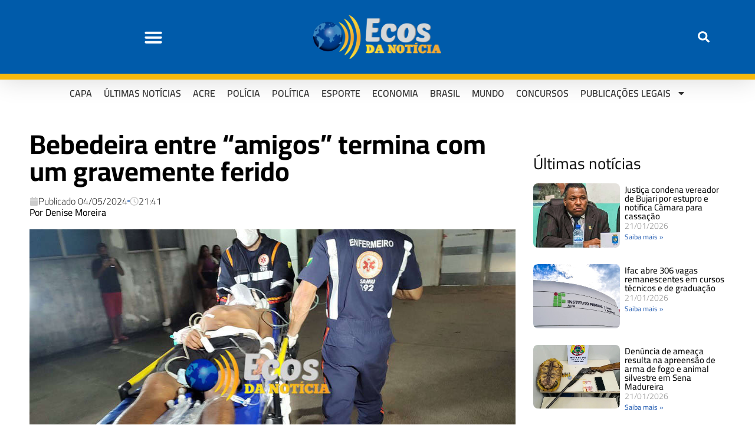

--- FILE ---
content_type: text/html; charset=UTF-8
request_url: https://ecosdanoticia.net/2024/05/bebedeira-entre-amigos-termina-com-um-gravemente-ferido-na-baixada-da-sobral/
body_size: 31525
content:
<!DOCTYPE html>
<html lang="pt-BR" prefix="og: https://ogp.me/ns#">
<head>
	<meta charset="UTF-8">
	<meta name="viewport" content="width=device-width, initial-scale=1.0, viewport-fit=cover" />			
<!-- Auto-reload WordPress pages after 3 minutes if there is no site activity. --><script>/* <![CDATA[ */ (function (){window.wp = window.wp ||{};wp.autorefresh ={setTimeOutId:null,events:{'DOMContentLoaded':'document','keyup':'document','click':'document','paste':'document','touchstart':'window','touchenter':'window','mousemove':'window','scroll':'window','scrollstart':'window'},callback:function (){if (wp.autorefresh.setTimeOutId){clearTimeout(wp.autorefresh.setTimeOutId);}wp.autorefresh.setTimeOutId = setTimeout(function (){location.reload();},1000 * 60 * 3);}};Object.keys(wp.autorefresh.events).forEach(function (event){var target = wp.autorefresh.events[event] === 'document' ? document:window;target.addEventListener(event,wp.autorefresh.callback);});})();/* ]]> */</script> <noscript><meta http-equiv="refresh" content="180"></noscript> 
<!-- Otimização dos mecanismos de pesquisa pelo Rank Math PRO - https://rankmath.com/ -->
<title>Bebedeira entre &quot;amigos&quot; termina com um gravemente ferido - Ecos da Noticia</title>
<meta name="description" content="Um homem identificado como Elimar Barbosa da Silva, de 40 anos, foi ferido a golpes de faca na Baixada da Sobral..."/>
<meta name="robots" content="index, follow, max-snippet:-1, max-video-preview:-1, max-image-preview:large"/>
<link rel="canonical" href="https://ecosdanoticia.net/2024/05/bebedeira-entre-amigos-termina-com-um-gravemente-ferido-na-baixada-da-sobral/" />
<meta property="og:locale" content="pt_BR" />
<meta property="og:type" content="article" />
<meta property="og:title" content="Bebedeira entre &quot;amigos&quot; termina com um gravemente ferido - Ecos da Noticia" />
<meta property="og:description" content="Um homem identificado como Elimar Barbosa da Silva, de 40 anos, foi ferido a golpes de faca na Baixada da Sobral..." />
<meta property="og:url" content="https://ecosdanoticia.net/2024/05/bebedeira-entre-amigos-termina-com-um-gravemente-ferido-na-baixada-da-sobral/" />
<meta property="og:site_name" content="Ecos da Noticia" />
<meta property="article:section" content="Acre" />
<meta property="og:updated_time" content="2024-05-05T09:21:05-05:00" />
<meta property="og:image" content="https://ecosdanoticia.net/wp-content/uploads/2024/05/whatsapp-image-2024-05-04-at-23.34.34-scaled-e1714876847927.jpeg" />
<meta property="og:image:secure_url" content="https://ecosdanoticia.net/wp-content/uploads/2024/05/whatsapp-image-2024-05-04-at-23.34.34-scaled-e1714876847927.jpeg" />
<meta property="og:image:width" content="1472" />
<meta property="og:image:height" content="1134" />
<meta property="og:image:alt" content="whatsapp image 2024 05 04 at 23.34.34" />
<meta property="og:image:type" content="image/jpeg" />
<meta property="article:published_time" content="2024-05-04T21:41:56-05:00" />
<meta property="article:modified_time" content="2024-05-05T09:21:05-05:00" />
<meta name="twitter:card" content="summary_large_image" />
<meta name="twitter:title" content="Bebedeira entre &quot;amigos&quot; termina com um gravemente ferido - Ecos da Noticia" />
<meta name="twitter:description" content="Um homem identificado como Elimar Barbosa da Silva, de 40 anos, foi ferido a golpes de faca na Baixada da Sobral..." />
<meta name="twitter:image" content="https://ecosdanoticia.net/wp-content/uploads/2024/05/whatsapp-image-2024-05-04-at-23.34.34-scaled-e1714876847927.jpeg" />
<meta name="twitter:label1" content="Escrito por" />
<meta name="twitter:data1" content="Denise Moreira" />
<meta name="twitter:label2" content="Tempo para leitura" />
<meta name="twitter:data2" content="Menos de um minuto" />
<script type="application/ld+json" class="rank-math-schema-pro">{"@context":"https://schema.org","@graph":[{"@type":"Organization","@id":"https://ecosdanoticia.net/#organization","name":"Ecos da Noticia","url":"https://ecosdanoticia.net","logo":{"@type":"ImageObject","@id":"https://ecosdanoticia.net/#logo","url":"https://ecosdanoticia.net/wp-content/uploads/2023/02/logo-ecos-da-noticia-512x512-1.png","contentUrl":"https://ecosdanoticia.net/wp-content/uploads/2023/02/logo-ecos-da-noticia-512x512-1.png","caption":"Ecos da Noticia","inLanguage":"pt-BR","width":"512","height":"512"}},{"@type":"WebSite","@id":"https://ecosdanoticia.net/#website","url":"https://ecosdanoticia.net","name":"Ecos da Noticia","publisher":{"@id":"https://ecosdanoticia.net/#organization"},"inLanguage":"pt-BR"},{"@type":"ImageObject","@id":"https://ecosdanoticia.net/wp-content/uploads/2024/05/whatsapp-image-2024-05-04-at-23.34.34-scaled-e1714876847927.jpeg","url":"https://ecosdanoticia.net/wp-content/uploads/2024/05/whatsapp-image-2024-05-04-at-23.34.34-scaled-e1714876847927.jpeg","width":"1472","height":"1134","caption":"whatsapp image 2024 05 04 at 23.34.34","inLanguage":"pt-BR"},{"@type":"WebPage","@id":"https://ecosdanoticia.net/2024/05/bebedeira-entre-amigos-termina-com-um-gravemente-ferido-na-baixada-da-sobral/#webpage","url":"https://ecosdanoticia.net/2024/05/bebedeira-entre-amigos-termina-com-um-gravemente-ferido-na-baixada-da-sobral/","name":"Bebedeira entre &quot;amigos&quot; termina com um gravemente ferido - Ecos da Noticia","datePublished":"2024-05-04T21:41:56-05:00","dateModified":"2024-05-05T09:21:05-05:00","isPartOf":{"@id":"https://ecosdanoticia.net/#website"},"primaryImageOfPage":{"@id":"https://ecosdanoticia.net/wp-content/uploads/2024/05/whatsapp-image-2024-05-04-at-23.34.34-scaled-e1714876847927.jpeg"},"inLanguage":"pt-BR"},{"@type":"Person","@id":"https://ecosdanoticia.net/author/denisemoreira/","name":"Denise Moreira","url":"https://ecosdanoticia.net/author/denisemoreira/","image":{"@type":"ImageObject","@id":"https://secure.gravatar.com/avatar/3d57ba86dabc762cfe42e7248e111aefb1e6396929ed6847992a3f70bdf2f830?s=96&amp;d=mm&amp;r=g","url":"https://secure.gravatar.com/avatar/3d57ba86dabc762cfe42e7248e111aefb1e6396929ed6847992a3f70bdf2f830?s=96&amp;d=mm&amp;r=g","caption":"Denise Moreira","inLanguage":"pt-BR"},"worksFor":{"@id":"https://ecosdanoticia.net/#organization"}},{"@type":"NewsArticle","headline":"Bebedeira entre &quot;amigos&quot; termina com um gravemente ferido - Ecos da Noticia","datePublished":"2024-05-04T21:41:56-05:00","dateModified":"2024-05-05T09:21:05-05:00","articleSection":"Acre, Cidades, Geral, Pol\u00edcia","author":{"@id":"https://ecosdanoticia.net/author/denisemoreira/","name":"Denise Moreira"},"publisher":{"@id":"https://ecosdanoticia.net/#organization"},"description":"Um homem identificado como Elimar Barbosa da Silva, de 40 anos, foi ferido a golpes de faca na Baixada da Sobral...","copyrightYear":"2024","copyrightHolder":{"@id":"https://ecosdanoticia.net/#organization"},"name":"Bebedeira entre &quot;amigos&quot; termina com um gravemente ferido - Ecos da Noticia","@id":"https://ecosdanoticia.net/2024/05/bebedeira-entre-amigos-termina-com-um-gravemente-ferido-na-baixada-da-sobral/#richSnippet","isPartOf":{"@id":"https://ecosdanoticia.net/2024/05/bebedeira-entre-amigos-termina-com-um-gravemente-ferido-na-baixada-da-sobral/#webpage"},"image":{"@id":"https://ecosdanoticia.net/wp-content/uploads/2024/05/whatsapp-image-2024-05-04-at-23.34.34-scaled-e1714876847927.jpeg"},"inLanguage":"pt-BR","mainEntityOfPage":{"@id":"https://ecosdanoticia.net/2024/05/bebedeira-entre-amigos-termina-com-um-gravemente-ferido-na-baixada-da-sobral/#webpage"}}]}</script>
<!-- /Plugin de SEO Rank Math para WordPress -->

<link rel='dns-prefetch' href='//stats.wp.com' />
<link rel='dns-prefetch' href='//fonts.googleapis.com' />
<link rel='dns-prefetch' href='//maps.googleapis.com' />
<link rel='dns-prefetch' href='//maps.gstatic.com' />
<link rel='dns-prefetch' href='//ajax.googleapis.com' />
<link rel='dns-prefetch' href='//apis.google.com' />
<link rel='dns-prefetch' href='//google-analytics.com' />
<link rel='dns-prefetch' href='//www.google-analytics.com' />
<link rel='dns-prefetch' href='//ssl.google-analytics.com' />
<link rel='dns-prefetch' href='//ad.doubleclick.net' />
<link rel='dns-prefetch' href='//googleads.g.doubleclick.net' />
<link rel='dns-prefetch' href='//stats.g.doubleclick.net' />
<link rel='dns-prefetch' href='//cm.g.doubleclick.net' />
<link rel='dns-prefetch' href='//www.googletagmanager.com' />
<link rel='dns-prefetch' href='//www.googletagservices.com' />
<link rel='dns-prefetch' href='//adservice.google.com' />
<link rel='dns-prefetch' href='//pagead2.googlesyndication.com' />
<link rel='dns-prefetch' href='//tpc.googlesyndication.com' />
<link rel='dns-prefetch' href='//youtube.com' />
<link rel='dns-prefetch' href='//i.ytimg.com' />
<link rel='dns-prefetch' href='//api.pinterest.com' />
<link rel='dns-prefetch' href='//pixel.wp.com' />
<link rel='dns-prefetch' href='//connect.facebook.net' />
<link rel='dns-prefetch' href='//platform.twitter.com' />
<link rel='dns-prefetch' href='//syndication.twitter.com' />
<link rel='dns-prefetch' href='//platform.instagram.com' />
<link rel='dns-prefetch' href='//platform.linkedin.com' />
<link rel='dns-prefetch' href='//disqus.com' />
<link rel='dns-prefetch' href='//sitename.disqus.com' />
<link rel='dns-prefetch' href='//s7.addthis.com' />
<link rel='dns-prefetch' href='//w.sharethis.com' />
<link rel='dns-prefetch' href='//s1.wp.com' />
<link rel='dns-prefetch' href='//1.gravatar.com' />
<link rel='dns-prefetch' href='//s.gravatar.com' />
<link rel='dns-prefetch' href='//securepubads.g.doubleclick.net' />
<link rel='dns-prefetch' href='//ajax.microsoft.com' />
<link rel='dns-prefetch' href='//s3.amazonaws.com' />
<link rel='dns-prefetch' href='//a.opmnstr.com' />
<link rel='dns-prefetch' href='//script.hotjar.com' />
<link rel='dns-prefetch' href='//code.jquery.com' />
<link rel='dns-prefetch' href='//player.vimeo.com' />
<link rel='dns-prefetch' href='//github.githubassets.com' />
<link rel='dns-prefetch' href='//referrer.disqus.com' />
<link rel='dns-prefetch' href='//stats.buysellads.com' />
<link rel='dns-prefetch' href='//s3.buysellads.com' />
<link rel="alternate" title="oEmbed (JSON)" type="application/json+oembed" href="https://ecosdanoticia.net/wp-json/oembed/1.0/embed?url=https%3A%2F%2Fecosdanoticia.net%2F2024%2F05%2Fbebedeira-entre-amigos-termina-com-um-gravemente-ferido-na-baixada-da-sobral%2F" />
<link rel="alternate" title="oEmbed (XML)" type="text/xml+oembed" href="https://ecosdanoticia.net/wp-json/oembed/1.0/embed?url=https%3A%2F%2Fecosdanoticia.net%2F2024%2F05%2Fbebedeira-entre-amigos-termina-com-um-gravemente-ferido-na-baixada-da-sobral%2F&#038;format=xml" />
<link rel="alternate" type="application/rss+xml" title="Feed de Ecos da Noticia &raquo; Story" href="https://ecosdanoticia.net/web-stories/feed/"><style id='wp-img-auto-sizes-contain-inline-css' type='text/css'>
img:is([sizes=auto i],[sizes^="auto," i]){contain-intrinsic-size:3000px 1500px}
/*# sourceURL=wp-img-auto-sizes-contain-inline-css */
</style>
<style>#footer,#comments,#elementor-sections-below-fold{content-visibility:auto;contain-intrinsic-size:1px 1000px;}</style>
<link rel='stylesheet' id='jetpack_related-posts-css' href='https://ecosdanoticia.net/wp-content/plugins/jetpack/modules/related-posts/related-posts.css?ver=20240116' type='text/css' media='all' />
<link rel='stylesheet' id='post-views-counter-frontend-css' href='https://ecosdanoticia.net/wp-content/plugins/post-views-counter/css/frontend.min.css?ver=1.5.7' type='text/css' media='all' />
<link rel='stylesheet' id='wp-block-library-css' href='https://ecosdanoticia.net/wp-includes/css/dist/block-library/style.min.css?ver=6.9' type='text/css' media='all' />

<style id='classic-theme-styles-inline-css' type='text/css'>
/*! This file is auto-generated */
.wp-block-button__link{color:#fff;background-color:#32373c;border-radius:9999px;box-shadow:none;text-decoration:none;padding:calc(.667em + 2px) calc(1.333em + 2px);font-size:1.125em}.wp-block-file__button{background:#32373c;color:#fff;text-decoration:none}
/*# sourceURL=/wp-includes/css/classic-themes.min.css */
</style>
<link rel='stylesheet' id='mvp-custom-style-css' href='https://ecosdanoticia.net/wp-content/themes/zox-news/style.css?ver=6.9' type='text/css' media='all' />
<style id='mvp-custom-style-inline-css' type='text/css'>


#mvp-wallpaper {
	background: url() no-repeat 50% 0;
	}

#mvp-foot-copy a {
	color: #0be6af;
	}

#mvp-content-main p a,
#mvp-content-main ul a,
#mvp-content-main ol a,
.mvp-post-add-main p a,
.mvp-post-add-main ul a,
.mvp-post-add-main ol a {
	box-shadow: inset 0 -4px 0 #0be6af;
	}

#mvp-content-main p a:hover,
#mvp-content-main ul a:hover,
#mvp-content-main ol a:hover,
.mvp-post-add-main p a:hover,
.mvp-post-add-main ul a:hover,
.mvp-post-add-main ol a:hover {
	background: #0be6af;
	}

a,
a:visited,
.post-info-name a,
.woocommerce .woocommerce-breadcrumb a {
	color: #f39c12;
	}

#mvp-side-wrap a:hover {
	color: #f39c12;
	}

.mvp-fly-top:hover,
.mvp-vid-box-wrap,
ul.mvp-soc-mob-list li.mvp-soc-mob-com {
	background: #0be6af;
	}

nav.mvp-fly-nav-menu ul li.menu-item-has-children:after,
.mvp-feat1-left-wrap span.mvp-cd-cat,
.mvp-widget-feat1-top-story span.mvp-cd-cat,
.mvp-widget-feat2-left-cont span.mvp-cd-cat,
.mvp-widget-dark-feat span.mvp-cd-cat,
.mvp-widget-dark-sub span.mvp-cd-cat,
.mvp-vid-wide-text span.mvp-cd-cat,
.mvp-feat2-top-text span.mvp-cd-cat,
.mvp-feat3-main-story span.mvp-cd-cat,
.mvp-feat3-sub-text span.mvp-cd-cat,
.mvp-feat4-main-text span.mvp-cd-cat,
.woocommerce-message:before,
.woocommerce-info:before,
.woocommerce-message:before {
	color: #0be6af;
	}

#searchform input,
.mvp-authors-name {
	border-bottom: 1px solid #0be6af;
	}

.mvp-fly-top:hover {
	border-top: 1px solid #0be6af;
	border-left: 1px solid #0be6af;
	border-bottom: 1px solid #0be6af;
	}

.woocommerce .widget_price_filter .ui-slider .ui-slider-handle,
.woocommerce #respond input#submit.alt,
.woocommerce a.button.alt,
.woocommerce button.button.alt,
.woocommerce input.button.alt,
.woocommerce #respond input#submit.alt:hover,
.woocommerce a.button.alt:hover,
.woocommerce button.button.alt:hover,
.woocommerce input.button.alt:hover {
	background-color: #0be6af;
	}

.woocommerce-error,
.woocommerce-info,
.woocommerce-message {
	border-top-color: #0be6af;
	}

ul.mvp-feat1-list-buts li.active span.mvp-feat1-list-but,
span.mvp-widget-home-title,
span.mvp-post-cat,
span.mvp-feat1-pop-head {
	background: #f39c12;
	}

.woocommerce span.onsale {
	background-color: #f39c12;
	}

.mvp-widget-feat2-side-more-but,
.woocommerce .star-rating span:before,
span.mvp-prev-next-label,
.mvp-cat-date-wrap .sticky {
	color: #f39c12 !important;
	}

#mvp-main-nav-top,
#mvp-fly-wrap,
.mvp-soc-mob-right,
#mvp-main-nav-small-cont {
	background: #000000;
	}

#mvp-main-nav-small .mvp-fly-but-wrap span,
#mvp-main-nav-small .mvp-search-but-wrap span,
.mvp-nav-top-left .mvp-fly-but-wrap span,
#mvp-fly-wrap .mvp-fly-but-wrap span {
	background: #555555;
	}

.mvp-nav-top-right .mvp-nav-search-but,
span.mvp-fly-soc-head,
.mvp-soc-mob-right i,
#mvp-main-nav-small span.mvp-nav-search-but,
#mvp-main-nav-small .mvp-nav-menu ul li a  {
	color: #555555;
	}

#mvp-main-nav-small .mvp-nav-menu ul li.menu-item-has-children a:after {
	border-color: #555555 transparent transparent transparent;
	}

#mvp-nav-top-wrap span.mvp-nav-search-but:hover,
#mvp-main-nav-small span.mvp-nav-search-but:hover {
	color: #0be6af;
	}

#mvp-nav-top-wrap .mvp-fly-but-wrap:hover span,
#mvp-main-nav-small .mvp-fly-but-wrap:hover span,
span.mvp-woo-cart-num:hover {
	background: #0be6af;
	}

#mvp-main-nav-bot-cont {
	background: #ffffff;
	}

#mvp-nav-bot-wrap .mvp-fly-but-wrap span,
#mvp-nav-bot-wrap .mvp-search-but-wrap span {
	background: #000000;
	}

#mvp-nav-bot-wrap span.mvp-nav-search-but,
#mvp-nav-bot-wrap .mvp-nav-menu ul li a {
	color: #000000;
	}

#mvp-nav-bot-wrap .mvp-nav-menu ul li.menu-item-has-children a:after {
	border-color: #000000 transparent transparent transparent;
	}

.mvp-nav-menu ul li:hover a {
	border-bottom: 5px solid #0be6af;
	}

#mvp-nav-bot-wrap .mvp-fly-but-wrap:hover span {
	background: #0be6af;
	}

#mvp-nav-bot-wrap span.mvp-nav-search-but:hover {
	color: #0be6af;
	}

body,
.mvp-feat1-feat-text p,
.mvp-feat2-top-text p,
.mvp-feat3-main-text p,
.mvp-feat3-sub-text p,
#searchform input,
.mvp-author-info-text,
span.mvp-post-excerpt,
.mvp-nav-menu ul li ul.sub-menu li a,
nav.mvp-fly-nav-menu ul li a,
.mvp-ad-label,
span.mvp-feat-caption,
.mvp-post-tags a,
.mvp-post-tags a:visited,
span.mvp-author-box-name a,
#mvp-author-box-text p,
.mvp-post-gallery-text p,
ul.mvp-soc-mob-list li span,
#comments,
h3#reply-title,
h2.comments,
#mvp-foot-copy p,
span.mvp-fly-soc-head,
.mvp-post-tags-header,
span.mvp-prev-next-label,
span.mvp-post-add-link-but,
#mvp-comments-button a,
#mvp-comments-button span.mvp-comment-but-text,
.woocommerce ul.product_list_widget span.product-title,
.woocommerce ul.product_list_widget li a,
.woocommerce #reviews #comments ol.commentlist li .comment-text p.meta,
.woocommerce div.product p.price,
.woocommerce div.product p.price ins,
.woocommerce div.product p.price del,
.woocommerce ul.products li.product .price del,
.woocommerce ul.products li.product .price ins,
.woocommerce ul.products li.product .price,
.woocommerce #respond input#submit,
.woocommerce a.button,
.woocommerce button.button,
.woocommerce input.button,
.woocommerce .widget_price_filter .price_slider_amount .button,
.woocommerce span.onsale,
.woocommerce-review-link,
#woo-content p.woocommerce-result-count,
.woocommerce div.product .woocommerce-tabs ul.tabs li a,
a.mvp-inf-more-but,
span.mvp-cont-read-but,
span.mvp-cd-cat,
span.mvp-cd-date,
.mvp-feat4-main-text p,
span.mvp-woo-cart-num,
span.mvp-widget-home-title2,
.wp-caption,
#mvp-content-main p.wp-caption-text,
.gallery-caption,
.mvp-post-add-main p.wp-caption-text,
#bbpress-forums,
#bbpress-forums p,
.protected-post-form input,
#mvp-feat6-text p {
	font-family: 'Open Sans', sans-serif;
	font-display: swap;
	}

.mvp-blog-story-text p,
span.mvp-author-page-desc,
#mvp-404 p,
.mvp-widget-feat1-bot-text p,
.mvp-widget-feat2-left-text p,
.mvp-flex-story-text p,
.mvp-search-text p,
#mvp-content-main p,
.mvp-post-add-main p,
#mvp-content-main ul li,
#mvp-content-main ol li,
.rwp-summary,
.rwp-u-review__comment,
.mvp-feat5-mid-main-text p,
.mvp-feat5-small-main-text p,
#mvp-content-main .wp-block-button__link,
.wp-block-audio figcaption,
.wp-block-video figcaption,
.wp-block-embed figcaption,
.wp-block-verse pre,
pre.wp-block-verse {
	font-family: 'Open Sans', sans-serif;
	font-display: swap;
	}

.mvp-nav-menu ul li a,
#mvp-foot-menu ul li a {
	font-family: 'Cairo', sans-serif;
	font-display: swap;
	}


.mvp-feat1-sub-text h2,
.mvp-feat1-pop-text h2,
.mvp-feat1-list-text h2,
.mvp-widget-feat1-top-text h2,
.mvp-widget-feat1-bot-text h2,
.mvp-widget-dark-feat-text h2,
.mvp-widget-dark-sub-text h2,
.mvp-widget-feat2-left-text h2,
.mvp-widget-feat2-right-text h2,
.mvp-blog-story-text h2,
.mvp-flex-story-text h2,
.mvp-vid-wide-more-text p,
.mvp-prev-next-text p,
.mvp-related-text,
.mvp-post-more-text p,
h2.mvp-authors-latest a,
.mvp-feat2-bot-text h2,
.mvp-feat3-sub-text h2,
.mvp-feat3-main-text h2,
.mvp-feat4-main-text h2,
.mvp-feat5-text h2,
.mvp-feat5-mid-main-text h2,
.mvp-feat5-small-main-text h2,
.mvp-feat5-mid-sub-text h2,
#mvp-feat6-text h2,
.alp-related-posts-wrapper .alp-related-post .post-title {
	font-family: 'Cairo', sans-serif;
	font-display: swap;
	}

.mvp-feat2-top-text h2,
.mvp-feat1-feat-text h2,
h1.mvp-post-title,
h1.mvp-post-title-wide,
.mvp-drop-nav-title h4,
#mvp-content-main blockquote p,
.mvp-post-add-main blockquote p,
#mvp-content-main p.has-large-font-size,
#mvp-404 h1,
#woo-content h1.page-title,
.woocommerce div.product .product_title,
.woocommerce ul.products li.product h3,
.alp-related-posts .current .post-title {
	font-family: 'Cairo', sans-serif;
	font-display: swap;
	}

span.mvp-feat1-pop-head,
.mvp-feat1-pop-text:before,
span.mvp-feat1-list-but,
span.mvp-widget-home-title,
.mvp-widget-feat2-side-more,
span.mvp-post-cat,
span.mvp-page-head,
h1.mvp-author-top-head,
.mvp-authors-name,
#mvp-content-main h1,
#mvp-content-main h2,
#mvp-content-main h3,
#mvp-content-main h4,
#mvp-content-main h5,
#mvp-content-main h6,
.woocommerce .related h2,
.woocommerce div.product .woocommerce-tabs .panel h2,
.woocommerce div.product .product_title,
.mvp-feat5-side-list .mvp-feat1-list-img:after {
	font-family: 'Cairo', sans-serif;
	font-display: swap;
	}

	

	#mvp-leader-wrap {
		position: relative;
		}
	#mvp-site-main {
		margin-top: 0;
		}
	#mvp-leader-wrap {
		top: 0 !important;
		}
		

	.mvp-nav-links {
		display: none;
		}
		

	@media screen and (max-width: 479px) {
		.single #mvp-content-body-top {
			max-height: 400px;
			}
		.single .mvp-cont-read-but-wrap {
			display: inline;
			}
		}
		

	.alp-advert {
		display: none;
	}
	.alp-related-posts-wrapper .alp-related-posts .current {
		margin: 0 0 10px;
	}
		
/*# sourceURL=mvp-custom-style-inline-css */
</style>
<link rel='stylesheet' id='fontawesome-child-css' href='https://ecosdanoticia.net/wp-content/themes/zox-news-child/font-awesome/css/all.css?ver=6.9' type='text/css' media='all' />
<link rel='stylesheet' id='mvp-custom-child-style-css' href='https://ecosdanoticia.net/wp-content/themes/zox-news-child/style.css?ver=1.1.0' type='text/css' media='all' />
<link rel='stylesheet' id='mvp-reset-css' href='https://ecosdanoticia.net/wp-content/themes/zox-news/css/reset.css?ver=6.9' type='text/css' media='all' />
<link rel='stylesheet' id='fontawesome-css' href='https://ecosdanoticia.net/wp-content/themes/zox-news-child/font-awesome/css/all.css?ver=6.9' type='text/css' media='all' />
<link crossorigin="anonymous" rel='stylesheet' id='mvp-fonts-css' href='//fonts.googleapis.com/css?family=Roboto%3A300%2C400%2C700%2C900%7COswald%3A400%2C700%7CAdvent+Pro%3A700%7COpen+Sans%3A700%7CAnton%3A400Cairo%3A100%2C200%2C300%2C400%2C500%2C600%2C700%2C800%2C900%7CCairo%3A100%2C200%2C300%2C400%2C500%2C600%2C700%2C800%2C900%7CCairo%3A100%2C200%2C300%2C400%2C500%2C600%2C700%2C800%2C900%7COpen+Sans%3A100%2C200%2C300%2C400%2C500%2C600%2C700%2C800%2C900%7COpen+Sans%3A100%2C200%2C300%2C400%2C500%2C600%2C700%2C800%2C900%7CCairo%3A100%2C200%2C300%2C400%2C500%2C600%2C700%2C800%2C900%26subset%3Dlatin%2Clatin-ext%2Ccyrillic%2Ccyrillic-ext%2Cgreek-ext%2Cgreek%2Cvietnamese%26display%3Dswap' type='text/css' media='all' />
<link rel='stylesheet' id='mvp-media-queries-css' href='https://ecosdanoticia.net/wp-content/themes/zox-news/css/media-queries.css?ver=6.9' type='text/css' media='all' />
<link rel='stylesheet' id='elementor-frontend-css' href='https://ecosdanoticia.net/wp-content/plugins/elementor/assets/css/frontend.min.css?ver=3.32.5' type='text/css' media='all' />
<style id='elementor-frontend-inline-css' type='text/css'>
.elementor-kit-371115{--e-global-color-primary:#6EC1E4;--e-global-color-secondary:#54595F;--e-global-color-text:#7A7A7A;--e-global-color-accent:#61CE70;--e-global-color-28a5046:#F39C12;--e-global-color-cdef2a7:#B33628;--e-global-color-37eb5f8:#2860B3;--e-global-typography-primary-font-family:"Cairo";--e-global-typography-primary-font-weight:600;--e-global-typography-secondary-font-family:"Cairo";--e-global-typography-secondary-font-weight:400;--e-global-typography-text-font-family:"Open Sans";--e-global-typography-text-font-weight:400;--e-global-typography-accent-font-family:"Cairo";--e-global-typography-accent-font-weight:500;}.elementor-kit-371115 e-page-transition{background-color:#FFBC7D;}.elementor-section.elementor-section-boxed > .elementor-container{max-width:1140px;}.e-con{--container-max-width:1140px;}.elementor-widget:not(:last-child){margin-block-end:20px;}.elementor-element{--widgets-spacing:20px 20px;--widgets-spacing-row:20px;--widgets-spacing-column:20px;}{}h1.entry-title{display:var(--page-title-display);}@media(max-width:1024px){.elementor-section.elementor-section-boxed > .elementor-container{max-width:1024px;}.e-con{--container-max-width:1024px;}}@media(max-width:767px){.elementor-section.elementor-section-boxed > .elementor-container{max-width:767px;}.e-con{--container-max-width:767px;}}
.elementor-458366 .elementor-element.elementor-element-72396c9e > .elementor-container > .elementor-column > .elementor-widget-wrap{align-content:center;align-items:center;}.elementor-458366 .elementor-element.elementor-element-72396c9e:not(.elementor-motion-effects-element-type-background), .elementor-458366 .elementor-element.elementor-element-72396c9e > .elementor-motion-effects-container > .elementor-motion-effects-layer{background-color:#005BAA;}.elementor-458366 .elementor-element.elementor-element-72396c9e{border-style:solid;border-width:0px 0px 10px 0px;border-color:#F8B90C;box-shadow:0px 0px 40px 0px rgba(0,0,0,0.16);transition:background 0.3s, border 0.3s, border-radius 0.3s, box-shadow 0.3s;padding:25px 25px 25px 25px;}.elementor-458366 .elementor-element.elementor-element-72396c9e > .elementor-background-overlay{transition:background 0.3s, border-radius 0.3s, opacity 0.3s;}.elementor-widget-nav-menu .elementor-nav-menu .elementor-item{font-family:var( --e-global-typography-primary-font-family ), Sans-serif;font-weight:var( --e-global-typography-primary-font-weight );}.elementor-widget-nav-menu .elementor-nav-menu--main .elementor-item{color:var( --e-global-color-text );fill:var( --e-global-color-text );}.elementor-widget-nav-menu .elementor-nav-menu--main .elementor-item:hover,
					.elementor-widget-nav-menu .elementor-nav-menu--main .elementor-item.elementor-item-active,
					.elementor-widget-nav-menu .elementor-nav-menu--main .elementor-item.highlighted,
					.elementor-widget-nav-menu .elementor-nav-menu--main .elementor-item:focus{color:var( --e-global-color-accent );fill:var( --e-global-color-accent );}.elementor-widget-nav-menu .elementor-nav-menu--main:not(.e--pointer-framed) .elementor-item:before,
					.elementor-widget-nav-menu .elementor-nav-menu--main:not(.e--pointer-framed) .elementor-item:after{background-color:var( --e-global-color-accent );}.elementor-widget-nav-menu .e--pointer-framed .elementor-item:before,
					.elementor-widget-nav-menu .e--pointer-framed .elementor-item:after{border-color:var( --e-global-color-accent );}.elementor-widget-nav-menu{--e-nav-menu-divider-color:var( --e-global-color-text );}.elementor-widget-nav-menu .elementor-nav-menu--dropdown .elementor-item, .elementor-widget-nav-menu .elementor-nav-menu--dropdown  .elementor-sub-item{font-family:var( --e-global-typography-accent-font-family ), Sans-serif;font-weight:var( --e-global-typography-accent-font-weight );}.elementor-458366 .elementor-element.elementor-element-28c69b5f .elementor-menu-toggle{margin-right:auto;background-color:rgba(0,0,0,0);}.elementor-458366 .elementor-element.elementor-element-28c69b5f .elementor-nav-menu--dropdown a, .elementor-458366 .elementor-element.elementor-element-28c69b5f .elementor-menu-toggle{color:#005BAA;fill:#005BAA;}.elementor-458366 .elementor-element.elementor-element-28c69b5f .elementor-nav-menu--dropdown{background-color:#FFFFFF;}.elementor-458366 .elementor-element.elementor-element-28c69b5f .elementor-nav-menu--dropdown a:hover,
					.elementor-458366 .elementor-element.elementor-element-28c69b5f .elementor-nav-menu--dropdown a:focus,
					.elementor-458366 .elementor-element.elementor-element-28c69b5f .elementor-nav-menu--dropdown a.elementor-item-active,
					.elementor-458366 .elementor-element.elementor-element-28c69b5f .elementor-nav-menu--dropdown a.highlighted,
					.elementor-458366 .elementor-element.elementor-element-28c69b5f .elementor-menu-toggle:hover,
					.elementor-458366 .elementor-element.elementor-element-28c69b5f .elementor-menu-toggle:focus{color:#FFFFFF;}.elementor-458366 .elementor-element.elementor-element-28c69b5f .elementor-nav-menu--dropdown .elementor-item, .elementor-458366 .elementor-element.elementor-element-28c69b5f .elementor-nav-menu--dropdown  .elementor-sub-item{font-family:"Open Sans", Sans-serif;font-size:25px;font-weight:700;text-transform:uppercase;}.elementor-458366 .elementor-element.elementor-element-28c69b5f .elementor-nav-menu--dropdown a{padding-top:19px;padding-bottom:19px;}.elementor-458366 .elementor-element.elementor-element-28c69b5f .elementor-nav-menu--dropdown li:not(:last-child){border-style:none;}.elementor-458366 .elementor-element.elementor-element-28c69b5f .elementor-nav-menu--main > .elementor-nav-menu > li > .elementor-nav-menu--dropdown, .elementor-458366 .elementor-element.elementor-element-28c69b5f .elementor-nav-menu__container.elementor-nav-menu--dropdown{margin-top:47px !important;}.elementor-458366 .elementor-element.elementor-element-28c69b5f div.elementor-menu-toggle{color:#FFFFFF;}.elementor-458366 .elementor-element.elementor-element-28c69b5f div.elementor-menu-toggle svg{fill:#FFFFFF;}.elementor-458366 .elementor-element.elementor-element-28c69b5f{--nav-menu-icon-size:32px;}.elementor-widget-theme-site-logo .widget-image-caption{color:var( --e-global-color-text );font-family:var( --e-global-typography-text-font-family ), Sans-serif;font-weight:var( --e-global-typography-text-font-weight );}.elementor-458366 .elementor-element.elementor-element-50821058{text-align:center;}.elementor-458366 .elementor-element.elementor-element-50821058 img{width:217px;max-width:100%;height:75px;object-fit:cover;object-position:center center;}.elementor-widget-search-form input[type="search"].elementor-search-form__input{font-family:var( --e-global-typography-text-font-family ), Sans-serif;font-weight:var( --e-global-typography-text-font-weight );}.elementor-widget-search-form .elementor-search-form__input,
					.elementor-widget-search-form .elementor-search-form__icon,
					.elementor-widget-search-form .elementor-lightbox .dialog-lightbox-close-button,
					.elementor-widget-search-form .elementor-lightbox .dialog-lightbox-close-button:hover,
					.elementor-widget-search-form.elementor-search-form--skin-full_screen input[type="search"].elementor-search-form__input{color:var( --e-global-color-text );fill:var( --e-global-color-text );}.elementor-widget-search-form .elementor-search-form__submit{font-family:var( --e-global-typography-text-font-family ), Sans-serif;font-weight:var( --e-global-typography-text-font-weight );background-color:var( --e-global-color-secondary );}.elementor-458366 .elementor-element.elementor-element-6f77d726 .elementor-search-form{text-align:right;}.elementor-458366 .elementor-element.elementor-element-6f77d726 .elementor-search-form__toggle{--e-search-form-toggle-size:33px;--e-search-form-toggle-color:#FFFFFF;--e-search-form-toggle-background-color:rgba(0,0,0,0);--e-search-form-toggle-icon-size:calc(60em / 100);}.elementor-458366 .elementor-element.elementor-element-6f77d726:not(.elementor-search-form--skin-full_screen) .elementor-search-form__container{border-radius:3px;}.elementor-458366 .elementor-element.elementor-element-6f77d726.elementor-search-form--skin-full_screen input[type="search"].elementor-search-form__input{border-radius:3px;}.elementor-458366 .elementor-element.elementor-element-1b774d8 > .elementor-container{max-width:1220px;}.elementor-458366 .elementor-element.elementor-element-008994b .elementor-nav-menu .elementor-item{font-family:"Cairo", Sans-serif;font-size:16px;font-weight:600;text-transform:uppercase;}.elementor-458366 .elementor-element.elementor-element-008994b .elementor-nav-menu--main .elementor-item{color:#333333;fill:#333333;padding-left:10px;padding-right:10px;}.elementor-458366 .elementor-element.elementor-element-008994b .elementor-nav-menu--main .elementor-item:hover,
					.elementor-458366 .elementor-element.elementor-element-008994b .elementor-nav-menu--main .elementor-item.elementor-item-active,
					.elementor-458366 .elementor-element.elementor-element-008994b .elementor-nav-menu--main .elementor-item.highlighted,
					.elementor-458366 .elementor-element.elementor-element-008994b .elementor-nav-menu--main .elementor-item:focus{color:#005BAA;fill:#005BAA;}.elementor-458366 .elementor-element.elementor-element-008994b .elementor-nav-menu--main:not(.e--pointer-framed) .elementor-item:before,
					.elementor-458366 .elementor-element.elementor-element-008994b .elementor-nav-menu--main:not(.e--pointer-framed) .elementor-item:after{background-color:#F8B90C;}.elementor-458366 .elementor-element.elementor-element-008994b .e--pointer-framed .elementor-item:before,
					.elementor-458366 .elementor-element.elementor-element-008994b .e--pointer-framed .elementor-item:after{border-color:#F8B90C;}.elementor-theme-builder-content-area{height:400px;}.elementor-location-header:before, .elementor-location-footer:before{content:"";display:table;clear:both;}@media(max-width:1024px){.elementor-458366 .elementor-element.elementor-element-72396c9e{padding:20px 20px 20px 20px;}}@media(max-width:767px){.elementor-458366 .elementor-element.elementor-element-5633f2c7{width:20%;}.elementor-458366 .elementor-element.elementor-element-28c69b5f .elementor-nav-menu--dropdown a{padding-top:10px;padding-bottom:10px;}.elementor-458366 .elementor-element.elementor-element-28c69b5f .elementor-nav-menu--main > .elementor-nav-menu > li > .elementor-nav-menu--dropdown, .elementor-458366 .elementor-element.elementor-element-28c69b5f .elementor-nav-menu__container.elementor-nav-menu--dropdown{margin-top:30px !important;}.elementor-458366 .elementor-element.elementor-element-28c69b5f{--nav-menu-icon-size:25px;}.elementor-458366 .elementor-element.elementor-element-290dc132{width:60%;}.elementor-458366 .elementor-element.elementor-element-50821058 img{width:199px;max-width:75%;height:49px;}.elementor-458366 .elementor-element.elementor-element-769128ce{width:20%;}}
.elementor-371125 .elementor-element.elementor-element-4f5c813e:not(.elementor-motion-effects-element-type-background), .elementor-371125 .elementor-element.elementor-element-4f5c813e > .elementor-motion-effects-container > .elementor-motion-effects-layer{background-color:#005BAA;}.elementor-371125 .elementor-element.elementor-element-4f5c813e{transition:background 0.3s, border 0.3s, border-radius 0.3s, box-shadow 0.3s;}.elementor-371125 .elementor-element.elementor-element-4f5c813e > .elementor-background-overlay{transition:background 0.3s, border-radius 0.3s, opacity 0.3s;}.elementor-bc-flex-widget .elementor-371125 .elementor-element.elementor-element-18667889.elementor-column .elementor-widget-wrap{align-items:center;}.elementor-371125 .elementor-element.elementor-element-18667889.elementor-column.elementor-element[data-element_type="column"] > .elementor-widget-wrap.elementor-element-populated{align-content:center;align-items:center;}.elementor-371125 .elementor-element.elementor-element-18667889.elementor-column > .elementor-widget-wrap{justify-content:center;}.elementor-widget-image .widget-image-caption{color:var( --e-global-color-text );font-family:var( --e-global-typography-text-font-family ), Sans-serif;font-weight:var( --e-global-typography-text-font-weight );}.elementor-371125 .elementor-element.elementor-element-2bdfe45d > .elementor-widget-container{margin:0px 0px 0px -6px;padding:0px 0px 0px 0px;}.elementor-371125 .elementor-element.elementor-element-2bdfe45d{z-index:0;}.elementor-371125 .elementor-element.elementor-element-2bdfe45d img{width:100%;max-width:50%;height:50%;}.elementor-widget-text-editor{font-family:var( --e-global-typography-text-font-family ), Sans-serif;font-weight:var( --e-global-typography-text-font-weight );color:var( --e-global-color-text );}.elementor-widget-text-editor.elementor-drop-cap-view-stacked .elementor-drop-cap{background-color:var( --e-global-color-primary );}.elementor-widget-text-editor.elementor-drop-cap-view-framed .elementor-drop-cap, .elementor-widget-text-editor.elementor-drop-cap-view-default .elementor-drop-cap{color:var( --e-global-color-primary );border-color:var( --e-global-color-primary );}.elementor-371125 .elementor-element.elementor-element-62f69aa1 > .elementor-widget-container{margin:0px 0px 25px 0px;}.elementor-371125 .elementor-element.elementor-element-62f69aa1{text-align:center;font-family:"Poppins", Sans-serif;font-size:15px;font-weight:300;color:#F5F5F5;}.elementor-bc-flex-widget .elementor-371125 .elementor-element.elementor-element-327b1185.elementor-column .elementor-widget-wrap{align-items:center;}.elementor-371125 .elementor-element.elementor-element-327b1185.elementor-column.elementor-element[data-element_type="column"] > .elementor-widget-wrap.elementor-element-populated{align-content:center;align-items:center;}.elementor-widget-icon-list .elementor-icon-list-item:not(:last-child):after{border-color:var( --e-global-color-text );}.elementor-widget-icon-list .elementor-icon-list-icon i{color:var( --e-global-color-primary );}.elementor-widget-icon-list .elementor-icon-list-icon svg{fill:var( --e-global-color-primary );}.elementor-widget-icon-list .elementor-icon-list-item > .elementor-icon-list-text, .elementor-widget-icon-list .elementor-icon-list-item > a{font-family:var( --e-global-typography-text-font-family ), Sans-serif;font-weight:var( --e-global-typography-text-font-weight );}.elementor-widget-icon-list .elementor-icon-list-text{color:var( --e-global-color-secondary );}.elementor-371125 .elementor-element.elementor-element-13315a1a .elementor-icon-list-items:not(.elementor-inline-items) .elementor-icon-list-item:not(:last-child){padding-block-end:calc(10px/2);}.elementor-371125 .elementor-element.elementor-element-13315a1a .elementor-icon-list-items:not(.elementor-inline-items) .elementor-icon-list-item:not(:first-child){margin-block-start:calc(10px/2);}.elementor-371125 .elementor-element.elementor-element-13315a1a .elementor-icon-list-items.elementor-inline-items .elementor-icon-list-item{margin-inline:calc(10px/2);}.elementor-371125 .elementor-element.elementor-element-13315a1a .elementor-icon-list-items.elementor-inline-items{margin-inline:calc(-10px/2);}.elementor-371125 .elementor-element.elementor-element-13315a1a .elementor-icon-list-items.elementor-inline-items .elementor-icon-list-item:after{inset-inline-end:calc(-10px/2);}.elementor-371125 .elementor-element.elementor-element-13315a1a .elementor-icon-list-icon i{color:#FFFFFF;transition:color 0.3s;}.elementor-371125 .elementor-element.elementor-element-13315a1a .elementor-icon-list-icon svg{fill:#FFFFFF;transition:fill 0.3s;}.elementor-371125 .elementor-element.elementor-element-13315a1a{--e-icon-list-icon-size:14px;--e-icon-list-icon-align:center;--e-icon-list-icon-margin:0 calc(var(--e-icon-list-icon-size, 1em) * 0.125);--icon-vertical-offset:0px;}.elementor-371125 .elementor-element.elementor-element-13315a1a .elementor-icon-list-item > .elementor-icon-list-text, .elementor-371125 .elementor-element.elementor-element-13315a1a .elementor-icon-list-item > a{font-family:"Poppins", Sans-serif;font-size:15px;font-weight:300;}.elementor-371125 .elementor-element.elementor-element-13315a1a .elementor-icon-list-text{color:#FFFFFF;transition:color 0.3s;}.elementor-widget-form .elementor-field-group > label, .elementor-widget-form .elementor-field-subgroup label{color:var( --e-global-color-text );}.elementor-widget-form .elementor-field-group > label{font-family:var( --e-global-typography-text-font-family ), Sans-serif;font-weight:var( --e-global-typography-text-font-weight );}.elementor-widget-form .elementor-field-type-html{color:var( --e-global-color-text );font-family:var( --e-global-typography-text-font-family ), Sans-serif;font-weight:var( --e-global-typography-text-font-weight );}.elementor-widget-form .elementor-field-group .elementor-field{color:var( --e-global-color-text );}.elementor-widget-form .elementor-field-group .elementor-field, .elementor-widget-form .elementor-field-subgroup label{font-family:var( --e-global-typography-text-font-family ), Sans-serif;font-weight:var( --e-global-typography-text-font-weight );}.elementor-widget-form .elementor-button{font-family:var( --e-global-typography-accent-font-family ), Sans-serif;font-weight:var( --e-global-typography-accent-font-weight );}.elementor-widget-form .e-form__buttons__wrapper__button-next{background-color:var( --e-global-color-accent );}.elementor-widget-form .elementor-button[type="submit"]{background-color:var( --e-global-color-accent );}.elementor-widget-form .e-form__buttons__wrapper__button-previous{background-color:var( --e-global-color-accent );}.elementor-widget-form .elementor-message{font-family:var( --e-global-typography-text-font-family ), Sans-serif;font-weight:var( --e-global-typography-text-font-weight );}.elementor-widget-form .e-form__indicators__indicator, .elementor-widget-form .e-form__indicators__indicator__label{font-family:var( --e-global-typography-accent-font-family ), Sans-serif;font-weight:var( --e-global-typography-accent-font-weight );}.elementor-widget-form{--e-form-steps-indicator-inactive-primary-color:var( --e-global-color-text );--e-form-steps-indicator-active-primary-color:var( --e-global-color-accent );--e-form-steps-indicator-completed-primary-color:var( --e-global-color-accent );--e-form-steps-indicator-progress-color:var( --e-global-color-accent );--e-form-steps-indicator-progress-background-color:var( --e-global-color-text );--e-form-steps-indicator-progress-meter-color:var( --e-global-color-text );}.elementor-widget-form .e-form__indicators__indicator__progress__meter{font-family:var( --e-global-typography-accent-font-family ), Sans-serif;font-weight:var( --e-global-typography-accent-font-weight );}.elementor-371125 .elementor-element.elementor-element-1a378fa5 .elementor-field-group{padding-right:calc( 10px/2 );padding-left:calc( 10px/2 );margin-bottom:10px;}.elementor-371125 .elementor-element.elementor-element-1a378fa5 .elementor-form-fields-wrapper{margin-left:calc( -10px/2 );margin-right:calc( -10px/2 );margin-bottom:-10px;}.elementor-371125 .elementor-element.elementor-element-1a378fa5 .elementor-field-group.recaptcha_v3-bottomleft, .elementor-371125 .elementor-element.elementor-element-1a378fa5 .elementor-field-group.recaptcha_v3-bottomright{margin-bottom:0;}body.rtl .elementor-371125 .elementor-element.elementor-element-1a378fa5 .elementor-labels-inline .elementor-field-group > label{padding-left:5px;}body:not(.rtl) .elementor-371125 .elementor-element.elementor-element-1a378fa5 .elementor-labels-inline .elementor-field-group > label{padding-right:5px;}body .elementor-371125 .elementor-element.elementor-element-1a378fa5 .elementor-labels-above .elementor-field-group > label{padding-bottom:5px;}.elementor-371125 .elementor-element.elementor-element-1a378fa5 .elementor-field-group > label, .elementor-371125 .elementor-element.elementor-element-1a378fa5 .elementor-field-subgroup label{color:#FFFFFF;}.elementor-371125 .elementor-element.elementor-element-1a378fa5 .elementor-field-type-html{padding-bottom:0px;color:#7A7A7A;}.elementor-371125 .elementor-element.elementor-element-1a378fa5 .elementor-field-group .elementor-field{color:#000000;}.elementor-371125 .elementor-element.elementor-element-1a378fa5 .elementor-field-group .elementor-field, .elementor-371125 .elementor-element.elementor-element-1a378fa5 .elementor-field-subgroup label{font-family:"Poppins", Sans-serif;font-weight:400;}.elementor-371125 .elementor-element.elementor-element-1a378fa5 .elementor-field-group .elementor-field:not(.elementor-select-wrapper){background-color:#ffffff;}.elementor-371125 .elementor-element.elementor-element-1a378fa5 .elementor-field-group .elementor-select-wrapper select{background-color:#ffffff;}.elementor-371125 .elementor-element.elementor-element-1a378fa5 .elementor-button{font-family:"Poppins", Sans-serif;font-weight:500;border-style:none;border-radius:0px 0px 0px 0px;padding:7px 7px 7px 7px;}.elementor-371125 .elementor-element.elementor-element-1a378fa5 .e-form__buttons__wrapper__button-next{background-color:#DF0001;color:#ffffff;}.elementor-371125 .elementor-element.elementor-element-1a378fa5 .elementor-button[type="submit"]{background-color:#DF0001;color:#ffffff;}.elementor-371125 .elementor-element.elementor-element-1a378fa5 .elementor-button[type="submit"] svg *{fill:#ffffff;}.elementor-371125 .elementor-element.elementor-element-1a378fa5 .e-form__buttons__wrapper__button-previous{background-color:#DF0001;color:#ffffff;}.elementor-371125 .elementor-element.elementor-element-1a378fa5 .e-form__buttons__wrapper__button-next:hover{color:#ffffff;}.elementor-371125 .elementor-element.elementor-element-1a378fa5 .elementor-button[type="submit"]:hover{color:#ffffff;}.elementor-371125 .elementor-element.elementor-element-1a378fa5 .elementor-button[type="submit"]:hover svg *{fill:#ffffff;}.elementor-371125 .elementor-element.elementor-element-1a378fa5 .e-form__buttons__wrapper__button-previous:hover{color:#ffffff;}.elementor-371125 .elementor-element.elementor-element-1a378fa5{--e-form-steps-indicators-spacing:20px;--e-form-steps-indicator-icon-size:15px;--e-form-steps-indicator-padding:30px;--e-form-steps-indicator-inactive-secondary-color:#ffffff;--e-form-steps-indicator-active-secondary-color:#ffffff;--e-form-steps-indicator-completed-secondary-color:#ffffff;--e-form-steps-divider-width:1px;--e-form-steps-divider-gap:10px;}.elementor-371125 .elementor-element.elementor-element-73b48088:not(.elementor-motion-effects-element-type-background), .elementor-371125 .elementor-element.elementor-element-73b48088 > .elementor-motion-effects-container > .elementor-motion-effects-layer{background-color:#343434;}.elementor-371125 .elementor-element.elementor-element-73b48088{transition:background 0.3s, border 0.3s, border-radius 0.3s, box-shadow 0.3s;}.elementor-371125 .elementor-element.elementor-element-73b48088 > .elementor-background-overlay{transition:background 0.3s, border-radius 0.3s, opacity 0.3s;}.elementor-371125 .elementor-element.elementor-element-4ee09110:not(.elementor-motion-effects-element-type-background) > .elementor-widget-wrap, .elementor-371125 .elementor-element.elementor-element-4ee09110 > .elementor-widget-wrap > .elementor-motion-effects-container > .elementor-motion-effects-layer{background-color:#F8B90C;}.elementor-bc-flex-widget .elementor-371125 .elementor-element.elementor-element-4ee09110.elementor-column .elementor-widget-wrap{align-items:center;}.elementor-371125 .elementor-element.elementor-element-4ee09110.elementor-column.elementor-element[data-element_type="column"] > .elementor-widget-wrap.elementor-element-populated{align-content:center;align-items:center;}.elementor-371125 .elementor-element.elementor-element-4ee09110.elementor-column > .elementor-widget-wrap{justify-content:center;}.elementor-371125 .elementor-element.elementor-element-4ee09110 > .elementor-element-populated{transition:background 0.3s, border 0.3s, border-radius 0.3s, box-shadow 0.3s;margin:0px 0px 0px 0px;--e-column-margin-right:0px;--e-column-margin-left:0px;}.elementor-371125 .elementor-element.elementor-element-4ee09110 > .elementor-element-populated > .elementor-background-overlay{transition:background 0.3s, border-radius 0.3s, opacity 0.3s;}.elementor-bc-flex-widget .elementor-371125 .elementor-element.elementor-element-48e2ac40.elementor-column .elementor-widget-wrap{align-items:center;}.elementor-371125 .elementor-element.elementor-element-48e2ac40.elementor-column.elementor-element[data-element_type="column"] > .elementor-widget-wrap.elementor-element-populated{align-content:center;align-items:center;}.elementor-371125 .elementor-element.elementor-element-48a0866{text-align:right;font-family:"Poppins", Sans-serif;font-size:15px;font-weight:300;color:#FFFFFF;}.elementor-widget-icon.elementor-view-stacked .elementor-icon{background-color:var( --e-global-color-primary );}.elementor-widget-icon.elementor-view-framed .elementor-icon, .elementor-widget-icon.elementor-view-default .elementor-icon{color:var( --e-global-color-primary );border-color:var( --e-global-color-primary );}.elementor-widget-icon.elementor-view-framed .elementor-icon, .elementor-widget-icon.elementor-view-default .elementor-icon svg{fill:var( --e-global-color-primary );}.elementor-371125 .elementor-element.elementor-element-17b1b938 .elementor-icon-wrapper{text-align:center;}.elementor-371125 .elementor-element.elementor-element-17b1b938.elementor-view-stacked .elementor-icon{background-color:#FFFFFF;}.elementor-371125 .elementor-element.elementor-element-17b1b938.elementor-view-framed .elementor-icon, .elementor-371125 .elementor-element.elementor-element-17b1b938.elementor-view-default .elementor-icon{color:#FFFFFF;border-color:#FFFFFF;}.elementor-371125 .elementor-element.elementor-element-17b1b938.elementor-view-framed .elementor-icon, .elementor-371125 .elementor-element.elementor-element-17b1b938.elementor-view-default .elementor-icon svg{fill:#FFFFFF;}.elementor-371125 .elementor-element.elementor-element-17b1b938 .elementor-icon{font-size:20px;}.elementor-371125 .elementor-element.elementor-element-17b1b938 .elementor-icon svg{height:20px;}.elementor-371125 .elementor-element.elementor-element-4a6c344b.elementor-column > .elementor-widget-wrap{justify-content:center;}.elementor-371125 .elementor-element.elementor-element-77e8c2c2{--grid-template-columns:repeat(0, auto);--grid-column-gap:5px;--grid-row-gap:0px;}.elementor-371125 .elementor-element.elementor-element-77e8c2c2 .elementor-widget-container{text-align:center;}.elementor-371125 .elementor-element.elementor-element-77e8c2c2 .elementor-social-icon{background-color:#000000;}.elementor-bc-flex-widget .elementor-371125 .elementor-element.elementor-element-5cc47747.elementor-column .elementor-widget-wrap{align-items:center;}.elementor-371125 .elementor-element.elementor-element-5cc47747.elementor-column.elementor-element[data-element_type="column"] > .elementor-widget-wrap.elementor-element-populated{align-content:center;align-items:center;}.elementor-371125 .elementor-element.elementor-element-34a384cb{text-align:center;font-family:"Poppins", Sans-serif;font-size:15px;font-weight:300;color:#FFFFFF;}.elementor-theme-builder-content-area{height:400px;}.elementor-location-header:before, .elementor-location-footer:before{content:"";display:table;clear:both;}@media(min-width:768px){.elementor-371125 .elementor-element.elementor-element-18667889{width:40.915%;}.elementor-371125 .elementor-element.elementor-element-327b1185{width:58.633%;}.elementor-371125 .elementor-element.elementor-element-4ee09110{width:38.684%;}.elementor-371125 .elementor-element.elementor-element-48e2ac40{width:79.608%;}.elementor-371125 .elementor-element.elementor-element-7fafca4b{width:20.053%;}.elementor-371125 .elementor-element.elementor-element-4a6c344b{width:60.924%;}.elementor-371125 .elementor-element.elementor-element-3aad2c5e{width:32.282%;}.elementor-371125 .elementor-element.elementor-element-5cc47747{width:67.718%;}}/* Start custom CSS */.adsbygoogle {
    display: none;
}/* End custom CSS */
.elementor-371297 .elementor-element.elementor-element-21cbd2f > .elementor-container{max-width:1220px;}.elementor-371297 .elementor-element.elementor-element-8cd5d4d > .elementor-container{max-width:1220px;}.elementor-371297 .elementor-element.elementor-element-1cf32ff > .elementor-element-populated{padding:20px 20px 20px 20px;}.elementor-widget-theme-post-title .elementor-heading-title{font-family:var( --e-global-typography-primary-font-family ), Sans-serif;font-weight:var( --e-global-typography-primary-font-weight );color:var( --e-global-color-primary );}.elementor-371297 .elementor-element.elementor-element-dadb212{text-align:left;}.elementor-371297 .elementor-element.elementor-element-dadb212 .elementor-heading-title{font-family:"Cairo", Sans-serif;font-size:46px;font-weight:700;color:#000000;}.elementor-widget-post-info .elementor-icon-list-item:not(:last-child):after{border-color:var( --e-global-color-text );}.elementor-widget-post-info .elementor-icon-list-icon i{color:var( --e-global-color-primary );}.elementor-widget-post-info .elementor-icon-list-icon svg{fill:var( --e-global-color-primary );}.elementor-widget-post-info .elementor-icon-list-text, .elementor-widget-post-info .elementor-icon-list-text a{color:var( --e-global-color-secondary );}.elementor-widget-post-info .elementor-icon-list-item{font-family:var( --e-global-typography-text-font-family ), Sans-serif;font-weight:var( --e-global-typography-text-font-weight );}.elementor-371297 .elementor-element.elementor-element-4e295e88 .elementor-icon-list-item:not(:last-child):after{content:"";height:15%;border-color:var( --e-global-color-37eb5f8 );}.elementor-371297 .elementor-element.elementor-element-4e295e88 .elementor-icon-list-items:not(.elementor-inline-items) .elementor-icon-list-item:not(:last-child):after{border-top-style:solid;border-top-width:4px;}.elementor-371297 .elementor-element.elementor-element-4e295e88 .elementor-icon-list-items.elementor-inline-items .elementor-icon-list-item:not(:last-child):after{border-left-style:solid;}.elementor-371297 .elementor-element.elementor-element-4e295e88 .elementor-inline-items .elementor-icon-list-item:not(:last-child):after{border-left-width:4px;}.elementor-371297 .elementor-element.elementor-element-4e295e88 .elementor-icon-list-icon i{color:#CCCCCC;font-size:15px;}.elementor-371297 .elementor-element.elementor-element-4e295e88 .elementor-icon-list-icon svg{fill:#CCCCCC;--e-icon-list-icon-size:15px;}.elementor-371297 .elementor-element.elementor-element-4e295e88 .elementor-icon-list-icon{width:15px;}body:not(.rtl) .elementor-371297 .elementor-element.elementor-element-4e295e88 .elementor-icon-list-text{padding-left:0px;}body.rtl .elementor-371297 .elementor-element.elementor-element-4e295e88 .elementor-icon-list-text{padding-right:0px;}.elementor-371297 .elementor-element.elementor-element-4e295e88 .elementor-icon-list-text, .elementor-371297 .elementor-element.elementor-element-4e295e88 .elementor-icon-list-text a{color:#000000;}.elementor-371297 .elementor-element.elementor-element-4e295e88 .elementor-icon-list-item{font-family:"Cairo", Sans-serif;font-size:16px;font-weight:300;}.elementor-371297 .elementor-element.elementor-element-0f98c78 > .elementor-widget-container{margin:-17px 0px 0px 0px;}.elementor-371297 .elementor-element.elementor-element-0f98c78 .elementor-icon-list-item:not(:last-child):after{content:"";height:15%;border-color:var( --e-global-color-28a5046 );}.elementor-371297 .elementor-element.elementor-element-0f98c78 .elementor-icon-list-items:not(.elementor-inline-items) .elementor-icon-list-item:not(:last-child):after{border-top-style:solid;border-top-width:4px;}.elementor-371297 .elementor-element.elementor-element-0f98c78 .elementor-icon-list-items.elementor-inline-items .elementor-icon-list-item:not(:last-child):after{border-left-style:solid;}.elementor-371297 .elementor-element.elementor-element-0f98c78 .elementor-inline-items .elementor-icon-list-item:not(:last-child):after{border-left-width:4px;}.elementor-371297 .elementor-element.elementor-element-0f98c78 .elementor-icon-list-icon{width:0px;}.elementor-371297 .elementor-element.elementor-element-0f98c78 .elementor-icon-list-icon i{font-size:0px;}.elementor-371297 .elementor-element.elementor-element-0f98c78 .elementor-icon-list-icon svg{--e-icon-list-icon-size:0px;}body:not(.rtl) .elementor-371297 .elementor-element.elementor-element-0f98c78 .elementor-icon-list-text{padding-left:0px;}body.rtl .elementor-371297 .elementor-element.elementor-element-0f98c78 .elementor-icon-list-text{padding-right:0px;}.elementor-371297 .elementor-element.elementor-element-0f98c78 .elementor-icon-list-text, .elementor-371297 .elementor-element.elementor-element-0f98c78 .elementor-icon-list-text a{color:#000000;}.elementor-371297 .elementor-element.elementor-element-0f98c78 .elementor-icon-list-item{font-family:"Cairo", Sans-serif;font-size:16px;font-weight:400;}.elementor-widget-theme-post-featured-image .widget-image-caption{color:var( --e-global-color-text );font-family:var( --e-global-typography-text-font-family ), Sans-serif;font-weight:var( --e-global-typography-text-font-weight );}.elementor-371297 .elementor-element.elementor-element-6324e751{text-align:left;}.elementor-371297 .elementor-element.elementor-element-6324e751 img{width:100%;height:100%;object-fit:contain;object-position:center center;}.elementor-371297 .elementor-element.elementor-element-6324e751 .widget-image-caption{font-family:"Cairo", Sans-serif;font-weight:500;margin-block-start:4px;}.elementor-widget-theme-post-content{color:var( --e-global-color-text );font-family:var( --e-global-typography-text-font-family ), Sans-serif;font-weight:var( --e-global-typography-text-font-weight );}.elementor-371297 .elementor-element.elementor-element-6346dd84 > .elementor-widget-container{margin:0px 0px 0px 0px;}.elementor-371297 .elementor-element.elementor-element-6346dd84{text-align:left;color:#000000;font-family:"Open Sans", Sans-serif;font-size:1.125em;font-weight:400;line-height:1.575em;letter-spacing:-0.0225em;}.elementor-371297 .elementor-element.elementor-element-30673971{margin-top:30px;margin-bottom:80px;}.elementor-bc-flex-widget .elementor-371297 .elementor-element.elementor-element-6c2e21d2.elementor-column .elementor-widget-wrap{align-items:center;}.elementor-371297 .elementor-element.elementor-element-6c2e21d2.elementor-column.elementor-element[data-element_type="column"] > .elementor-widget-wrap.elementor-element-populated{align-content:center;align-items:center;}.elementor-widget-heading .elementor-heading-title{font-family:var( --e-global-typography-primary-font-family ), Sans-serif;font-weight:var( --e-global-typography-primary-font-weight );color:var( --e-global-color-primary );}.elementor-371297 .elementor-element.elementor-element-1eb02548 .elementor-heading-title{font-family:"Cairo", Sans-serif;font-size:25px;font-weight:500;color:#0c0c0c;}.elementor-bc-flex-widget .elementor-371297 .elementor-element.elementor-element-1e8038d6.elementor-column .elementor-widget-wrap{align-items:center;}.elementor-371297 .elementor-element.elementor-element-1e8038d6.elementor-column.elementor-element[data-element_type="column"] > .elementor-widget-wrap.elementor-element-populated{align-content:center;align-items:center;}.elementor-371297 .elementor-element.elementor-element-1e8038d6 > .elementor-element-populated{padding:0px 0px 0px 0px;}.elementor-371297 .elementor-element.elementor-element-3e27474f{--alignment:right;--grid-side-margin:20px;--grid-column-gap:20px;--grid-row-gap:0px;--grid-bottom-margin:0px;}.elementor-371297 .elementor-element.elementor-element-3e27474f .elementor-share-btn{font-size:calc(1px * 10);}.elementor-371297 .elementor-element.elementor-element-3e27474f .elementor-share-btn__icon{--e-share-buttons-icon-size:1.6em;}.elementor-371297 .elementor-element.elementor-element-3e27474f .elementor-share-btn__title{font-family:"Rubik", Sans-serif;font-size:16px;font-weight:200;}.elementor-widget-post-navigation span.post-navigation__prev--label{color:var( --e-global-color-text );}.elementor-widget-post-navigation span.post-navigation__next--label{color:var( --e-global-color-text );}.elementor-widget-post-navigation span.post-navigation__prev--label, .elementor-widget-post-navigation span.post-navigation__next--label{font-family:var( --e-global-typography-secondary-font-family ), Sans-serif;font-weight:var( --e-global-typography-secondary-font-weight );}.elementor-widget-post-navigation span.post-navigation__prev--title, .elementor-widget-post-navigation span.post-navigation__next--title{color:var( --e-global-color-secondary );font-family:var( --e-global-typography-secondary-font-family ), Sans-serif;font-weight:var( --e-global-typography-secondary-font-weight );}.elementor-371297 .elementor-element.elementor-element-537eeaef > .elementor-widget-container{background-color:#f7f7f7;margin:0px 0px 0px 0px;padding:22px 22px 22px 22px;border-style:solid;border-width:1px 1px 1px 1px;border-color:rgba(12,12,12,0.1);}.elementor-371297 .elementor-element.elementor-element-537eeaef span.post-navigation__prev--label{color:#0c0c0c;}.elementor-371297 .elementor-element.elementor-element-537eeaef span.post-navigation__next--label{color:#0c0c0c;}.elementor-371297 .elementor-element.elementor-element-537eeaef span.post-navigation__prev--label, .elementor-371297 .elementor-element.elementor-element-537eeaef span.post-navigation__next--label{font-family:"Rubik", Sans-serif;font-size:16px;font-weight:300;text-transform:capitalize;}.elementor-371297 .elementor-element.elementor-element-537eeaef span.post-navigation__prev--title, .elementor-371297 .elementor-element.elementor-element-537eeaef span.post-navigation__next--title{color:#0c0c0c;font-family:"Rubik", Sans-serif;font-size:18px;font-weight:400;}.elementor-371297 .elementor-element.elementor-element-537eeaef .post-navigation__arrow-wrapper{color:#0c0c0c;fill:#0c0c0c;font-size:18px;}.elementor-371297 .elementor-element.elementor-element-537eeaef .elementor-post-navigation__link a {gap:15px;}.elementor-371297 .elementor-element.elementor-element-7575bd6 > .elementor-widget-container{margin:13px 0px 0px 0px;}.elementor-371297 .elementor-element.elementor-element-7575bd6 .elementor-heading-title{font-family:"Cairo", Sans-serif;font-size:27px;font-weight:400;color:#0c0c0c;}.elementor-widget-posts .elementor-button{background-color:var( --e-global-color-accent );font-family:var( --e-global-typography-accent-font-family ), Sans-serif;font-weight:var( --e-global-typography-accent-font-weight );}.elementor-widget-posts .elementor-post__title, .elementor-widget-posts .elementor-post__title a{color:var( --e-global-color-secondary );font-family:var( --e-global-typography-primary-font-family ), Sans-serif;font-weight:var( --e-global-typography-primary-font-weight );}.elementor-widget-posts .elementor-post__meta-data{font-family:var( --e-global-typography-secondary-font-family ), Sans-serif;font-weight:var( --e-global-typography-secondary-font-weight );}.elementor-widget-posts .elementor-post__excerpt p{font-family:var( --e-global-typography-text-font-family ), Sans-serif;font-weight:var( --e-global-typography-text-font-weight );}.elementor-widget-posts .elementor-post__read-more{color:var( --e-global-color-accent );}.elementor-widget-posts a.elementor-post__read-more{font-family:var( --e-global-typography-accent-font-family ), Sans-serif;font-weight:var( --e-global-typography-accent-font-weight );}.elementor-widget-posts .elementor-post__card .elementor-post__badge{background-color:var( --e-global-color-accent );font-family:var( --e-global-typography-accent-font-family ), Sans-serif;font-weight:var( --e-global-typography-accent-font-weight );}.elementor-widget-posts .elementor-pagination{font-family:var( --e-global-typography-secondary-font-family ), Sans-serif;font-weight:var( --e-global-typography-secondary-font-weight );}.elementor-widget-posts .e-load-more-message{font-family:var( --e-global-typography-secondary-font-family ), Sans-serif;font-weight:var( --e-global-typography-secondary-font-weight );}.elementor-371297 .elementor-element.elementor-element-56853da{--grid-row-gap:28px;}.elementor-371297 .elementor-element.elementor-element-56853da > .elementor-widget-container{margin:0px 0px 0px 0px;}.elementor-371297 .elementor-element.elementor-element-56853da .elementor-posts-container .elementor-post__thumbnail{padding-bottom:calc( 0.74 * 100% );}.elementor-371297 .elementor-element.elementor-element-56853da:after{content:"0.74";}.elementor-371297 .elementor-element.elementor-element-56853da .elementor-post__thumbnail__link{width:45%;}.elementor-371297 .elementor-element.elementor-element-56853da .elementor-post__meta-data span + span:before{content:"///";}.elementor-371297 .elementor-element.elementor-element-56853da .elementor-post{border-style:solid;border-width:0px 0px 0px 0px;padding:0px 0px 0px 0px;}.elementor-371297 .elementor-element.elementor-element-56853da .elementor-post__text{padding:3px 0px 0px 0px;margin-bottom:0px;}.elementor-371297 .elementor-element.elementor-element-56853da .elementor-post__thumbnail{border-radius:8px 8px 8px 8px;}.elementor-371297 .elementor-element.elementor-element-56853da.elementor-posts--thumbnail-left .elementor-post__thumbnail__link{margin-right:8px;}.elementor-371297 .elementor-element.elementor-element-56853da.elementor-posts--thumbnail-right .elementor-post__thumbnail__link{margin-left:8px;}.elementor-371297 .elementor-element.elementor-element-56853da.elementor-posts--thumbnail-top .elementor-post__thumbnail__link{margin-bottom:8px;}.elementor-371297 .elementor-element.elementor-element-56853da .elementor-post:hover .elementor-post__thumbnail img{filter:brightness( 79% ) contrast( 100% ) saturate( 100% ) blur( 0px ) hue-rotate( 0deg );}.elementor-371297 .elementor-element.elementor-element-56853da .elementor-post__title, .elementor-371297 .elementor-element.elementor-element-56853da .elementor-post__title a{color:#0c0c0c;font-family:"Cairo", Sans-serif;font-size:15px;font-weight:500;}.elementor-371297 .elementor-element.elementor-element-56853da .elementor-post__title{margin-bottom:0px;}.elementor-371297 .elementor-element.elementor-element-56853da .elementor-post__meta-data{color:rgba(12,12,12,0.5);font-family:"Cairo", Sans-serif;font-size:14px;font-weight:300;text-transform:capitalize;margin-bottom:0px;}.elementor-371297 .elementor-element.elementor-element-56853da .elementor-post__meta-data span:before{color:rgba(12,12,12,0.5);}.elementor-371297 .elementor-element.elementor-element-56853da .elementor-post__read-more{color:var( --e-global-color-37eb5f8 );}.elementor-371297 .elementor-element.elementor-element-56853da a.elementor-post__read-more{font-family:"Cairo", Sans-serif;font-weight:500;}.elementor-371297 .elementor-element.elementor-element-854252e > .elementor-container{max-width:1220px;}.elementor-371297 .elementor-element.elementor-element-87bee0f > .elementor-container{max-width:1220px;}.elementor-371297 .elementor-element.elementor-element-d86b0e5 .elementor-heading-title{font-family:"Cairo", Sans-serif;font-size:27px;font-weight:500;color:var( --e-global-color-37eb5f8 );}.elementor-371297 .elementor-element.elementor-element-bbb62b5 > .elementor-container{max-width:1220px;}.elementor-widget-portfolio a .elementor-portfolio-item__overlay{background-color:var( --e-global-color-accent );}.elementor-widget-portfolio .elementor-portfolio-item__title{font-family:var( --e-global-typography-primary-font-family ), Sans-serif;font-weight:var( --e-global-typography-primary-font-weight );}.elementor-widget-portfolio .elementor-portfolio__filter{color:var( --e-global-color-text );font-family:var( --e-global-typography-primary-font-family ), Sans-serif;font-weight:var( --e-global-typography-primary-font-weight );}.elementor-widget-portfolio .elementor-portfolio__filter.elementor-active{color:var( --e-global-color-primary );}.elementor-371297 .elementor-element.elementor-element-1fdf4d2 .elementor-post__thumbnail__link{padding-bottom:calc( 0.54 * 100% );}.elementor-371297 .elementor-element.elementor-element-1fdf4d2:after{content:"0.54";position:absolute;color:transparent;}.elementor-371297 .elementor-element.elementor-element-1fdf4d2{--grid-row-gap:5px;--grid-column-gap:5px;}.elementor-371297 .elementor-element.elementor-element-1fdf4d2 .elementor-portfolio-item__img, .elementor-371297 .elementor-element.elementor-element-1fdf4d2 .elementor-portfolio-item__overlay{border-radius:2px 2px 2px 2px;}.elementor-371297 .elementor-element.elementor-element-1fdf4d2 a .elementor-portfolio-item__overlay{background-color:#00000073;}.elementor-371297 .elementor-element.elementor-element-1fdf4d2 .elementor-portfolio-item__title{font-family:"Cairo", Sans-serif;font-weight:400;}.elementor-371297 .elementor-element.elementor-element-1fdf4d2 .elementor-portfolio__filter{color:#1C1D1E;font-family:"Cairo", Sans-serif;font-size:20px;font-weight:600;}.elementor-371297 .elementor-element.elementor-element-1fdf4d2 .elementor-portfolio__filter.elementor-active{color:var( --e-global-color-text );}.elementor-371297 .elementor-element.elementor-element-1fdf4d2 .elementor-portfolio__filter:not(:last-child){margin-right:calc(10px/2);}.elementor-371297 .elementor-element.elementor-element-1fdf4d2 .elementor-portfolio__filter:not(:first-child){margin-left:calc(10px/2);}.elementor-371297 .elementor-element.elementor-element-1fdf4d2 .elementor-portfolio__filters{margin-bottom:10px;}@media(max-width:1024px){ .elementor-371297 .elementor-element.elementor-element-3e27474f{--grid-side-margin:25px;--grid-column-gap:25px;--grid-row-gap:25px;--grid-bottom-margin:25px;}.elementor-371297 .elementor-element.elementor-element-56853da .elementor-posts-container .elementor-post__thumbnail{padding-bottom:calc( 1.2 * 100% );}.elementor-371297 .elementor-element.elementor-element-56853da:after{content:"1.2";}.elementor-371297 .elementor-element.elementor-element-56853da .elementor-post__thumbnail__link{width:35%;}}@media(max-width:767px){.elementor-371297 .elementor-element.elementor-element-dadb212 .elementor-heading-title{font-size:28px;}.elementor-371297 .elementor-element.elementor-element-4e295e88 .elementor-icon-list-item{font-size:14px;}.elementor-371297 .elementor-element.elementor-element-0f98c78 .elementor-icon-list-item{font-size:14px;}.elementor-371297 .elementor-element.elementor-element-6346dd84{text-align:left;line-height:1.3em;letter-spacing:0em;}.elementor-371297 .elementor-element.elementor-element-1eb02548{text-align:center;}.elementor-371297 .elementor-element.elementor-element-1e8038d6{width:100%;}.elementor-371297 .elementor-element.elementor-element-1e8038d6 > .elementor-element-populated{margin:20px 0px 0px 0px;--e-column-margin-right:0px;--e-column-margin-left:0px;}.elementor-371297 .elementor-element.elementor-element-3e27474f{--alignment:center;--grid-side-margin:25px;--grid-column-gap:25px;--grid-row-gap:25px;--grid-bottom-margin:25px;} .elementor-371297 .elementor-element.elementor-element-3e27474f{--grid-side-margin:25px;--grid-column-gap:25px;--grid-row-gap:25px;--grid-bottom-margin:25px;}.elementor-371297 .elementor-element.elementor-element-56853da .elementor-posts-container .elementor-post__thumbnail{padding-bottom:calc( 1 * 100% );}.elementor-371297 .elementor-element.elementor-element-56853da:after{content:"1";}.elementor-371297 .elementor-element.elementor-element-56853da .elementor-post__thumbnail__link{width:40%;}}@media(min-width:768px){.elementor-371297 .elementor-element.elementor-element-1cf32ff{width:70.846%;}.elementor-371297 .elementor-element.elementor-element-6c2e21d2{width:25%;}.elementor-371297 .elementor-element.elementor-element-1e8038d6{width:75%;}.elementor-371297 .elementor-element.elementor-element-5b6df3e{width:28.421%;}}@media(max-width:1024px) and (min-width:768px){.elementor-371297 .elementor-element.elementor-element-6c2e21d2{width:15%;}.elementor-371297 .elementor-element.elementor-element-1e8038d6{width:85%;}}
/*# sourceURL=elementor-frontend-inline-css */
</style>
<link rel='stylesheet' id='widget-nav-menu-css' href='https://ecosdanoticia.net/wp-content/plugins/elementor-pro/assets/css/widget-nav-menu.min.css?ver=3.32.3' type='text/css' media='all' />
<link rel='stylesheet' id='widget-image-css' href='https://ecosdanoticia.net/wp-content/plugins/elementor/assets/css/widget-image.min.css?ver=3.32.5' type='text/css' media='all' />
<link rel='stylesheet' id='widget-search-form-css' href='https://ecosdanoticia.net/wp-content/plugins/elementor-pro/assets/css/widget-search-form.min.css?ver=3.32.3' type='text/css' media='all' />
<link rel='stylesheet' id='widget-icon-list-css' href='https://ecosdanoticia.net/wp-content/plugins/elementor/assets/css/widget-icon-list.min.css?ver=3.32.5' type='text/css' media='all' />
<link rel='stylesheet' id='widget-form-css' href='https://ecosdanoticia.net/wp-content/plugins/elementor-pro/assets/css/widget-form.min.css?ver=3.32.3' type='text/css' media='all' />
<link rel='stylesheet' id='widget-social-icons-css' href='https://ecosdanoticia.net/wp-content/plugins/elementor/assets/css/widget-social-icons.min.css?ver=3.32.5' type='text/css' media='all' />
<link rel='stylesheet' id='e-apple-webkit-css' href='https://ecosdanoticia.net/wp-content/plugins/elementor/assets/css/conditionals/apple-webkit.min.css?ver=3.32.5' type='text/css' media='all' />
<link rel='stylesheet' id='widget-heading-css' href='https://ecosdanoticia.net/wp-content/plugins/elementor/assets/css/widget-heading.min.css?ver=3.32.5' type='text/css' media='all' />
<link rel='stylesheet' id='widget-post-info-css' href='https://ecosdanoticia.net/wp-content/plugins/elementor-pro/assets/css/widget-post-info.min.css?ver=3.32.3' type='text/css' media='all' />
<link rel='stylesheet' id='widget-share-buttons-css' href='https://ecosdanoticia.net/wp-content/plugins/elementor-pro/assets/css/widget-share-buttons.min.css?ver=3.32.3' type='text/css' media='all' />
<link rel='stylesheet' id='widget-post-navigation-css' href='https://ecosdanoticia.net/wp-content/plugins/elementor-pro/assets/css/widget-post-navigation.min.css?ver=3.32.3' type='text/css' media='all' />
<link rel='stylesheet' id='widget-posts-css' href='https://ecosdanoticia.net/wp-content/plugins/elementor-pro/assets/css/widget-posts.min.css?ver=3.32.3' type='text/css' media='all' />
<link rel='stylesheet' id='elementor-gf-local-cairo-css' href='https://ecosdanoticia.net/wp-content/uploads/elementor/google-fonts/css/cairo.css?ver=1752544410' type='text/css' media='all' />
<link rel='stylesheet' id='elementor-gf-local-opensans-css' href='https://ecosdanoticia.net/wp-content/uploads/elementor/google-fonts/css/opensans.css?ver=1752544425' type='text/css' media='all' />
<link rel='stylesheet' id='elementor-gf-local-poppins-css' href='https://ecosdanoticia.net/wp-content/uploads/elementor/google-fonts/css/poppins.css?ver=1752544441' type='text/css' media='all' />
<link rel='stylesheet' id='elementor-gf-local-rubik-css' href='https://ecosdanoticia.net/wp-content/uploads/elementor/google-fonts/css/rubik.css?ver=1752544436' type='text/css' media='all' />
<script type="text/javascript" id="jetpack_related-posts-js-extra">
/* <![CDATA[ */
var related_posts_js_options = {"post_heading":"h4"};
//# sourceURL=jetpack_related-posts-js-extra
/* ]]> */
</script>
<script type="text/javascript" src="https://ecosdanoticia.net/wp-content/plugins/jetpack/_inc/build/related-posts/related-posts.min.js?ver=20240116" id="jetpack_related-posts-js"></script>
<script type="text/javascript" id="post-views-counter-frontend-js-before">
/* <![CDATA[ */
var pvcArgsFrontend = {"mode":"js","postID":458744,"requestURL":"https:\/\/ecosdanoticia.net\/wp-admin\/admin-ajax.php","nonce":"a01d29f95f","dataStorage":"cookies","multisite":false,"path":"\/","domain":""};

//# sourceURL=post-views-counter-frontend-js-before
/* ]]> */
</script>
<script type="text/javascript" src="https://ecosdanoticia.net/wp-content/plugins/post-views-counter/js/frontend.min.js?ver=1.5.7" id="post-views-counter-frontend-js"></script>
<script type="text/javascript" id="post-views-counter-pro-frontend-js-before">
/* <![CDATA[ */
var pvcpArgsFrontend = {"mode":"js","content":{"type":"","subtype":"","data":""},"contentActive":false,"requestURL":"https:\/\/ecosdanoticia.net\/wp-admin\/admin-ajax.php","nonce":"f5c640e2c5","dataStorage":"cookies","multisite":false,"path":"\/","domain":"","adminAjax":"https:\/\/ecosdanoticia.net\/wp-admin\/admin-ajax.php","nonceCount":"e91a1081f6"};

//# sourceURL=post-views-counter-pro-frontend-js-before
/* ]]> */
</script>
<script type="text/javascript" src="https://ecosdanoticia.net/wp-content/plugins/post-views-counter-pro/js/frontend.min.js?ver=1.5.4" id="post-views-counter-pro-frontend-js"></script>
<script type="text/javascript" src="https://ecosdanoticia.net/wp-includes/js/jquery/jquery.min.js?ver=3.7.1" id="jquery-core-js"></script>
<script async src="https://ecosdanoticia.net/wp-content/uploads/perfmatters/gtagv4.js?id=G-8C8FHLH805"></script><script>window.dataLayer = window.dataLayer || [];function gtag(){dataLayer.push(arguments);}gtag("js", new Date());gtag("config", "G-8C8FHLH805");</script>	<style>img#wpstats{display:none}</style>
		<meta name="generator" content="Elementor 3.32.5; features: e_font_icon_svg, additional_custom_breakpoints; settings: css_print_method-internal, google_font-enabled, font_display-swap">
      <meta name="onesignal" content="wordpress-plugin"/>
            <script>

      window.OneSignalDeferred = window.OneSignalDeferred || [];

      OneSignalDeferred.push(function(OneSignal) {
        var oneSignal_options = {};
        window._oneSignalInitOptions = oneSignal_options;

        oneSignal_options['serviceWorkerParam'] = { scope: '/wp-content/plugins/onesignal-free-web-push-notifications/sdk_files/push/onesignal/' };
oneSignal_options['serviceWorkerPath'] = 'OneSignalSDKWorker.js';

        OneSignal.Notifications.setDefaultUrl("https://ecosdanoticia.net");

        oneSignal_options['wordpress'] = true;
oneSignal_options['appId'] = '3cf6fd20-2f89-46ad-b867-6c87992f322e';
oneSignal_options['allowLocalhostAsSecureOrigin'] = true;
oneSignal_options['welcomeNotification'] = { };
oneSignal_options['welcomeNotification']['title'] = "";
oneSignal_options['welcomeNotification']['message'] = "Obrigado por se inscrever!";
oneSignal_options['path'] = "https://ecosdanoticia.net/wp-content/plugins/onesignal-free-web-push-notifications/sdk_files/";
oneSignal_options['safari_web_id'] = "web.onesignal.auto.5136aa20-d33c-4de6-8d7f-c3f8c4b264dc";
oneSignal_options['promptOptions'] = { };
oneSignal_options['promptOptions']['actionMessage'] = "Inscreva-se para receber as últimas notícias do Ecos da Notícia!";
oneSignal_options['promptOptions']['acceptButtonText'] = "Continuar";
oneSignal_options['promptOptions']['cancelButtonText'] = "Cancelar";
oneSignal_options['promptOptions']['siteName'] = "http://ecosdanoticia.net";
oneSignal_options['notifyButton'] = { };
oneSignal_options['notifyButton']['enable'] = true;
oneSignal_options['notifyButton']['position'] = 'bottom-right';
oneSignal_options['notifyButton']['theme'] = 'default';
oneSignal_options['notifyButton']['size'] = 'medium';
oneSignal_options['notifyButton']['showCredit'] = true;
oneSignal_options['notifyButton']['text'] = {};
oneSignal_options['notifyButton']['text']['tip.state.unsubscribed'] = 'Inscreva-se para notificações';
oneSignal_options['notifyButton']['text']['tip.state.subscribed'] = 'Você está inscrito!';
oneSignal_options['notifyButton']['text']['message.action.subscribed'] = 'Obrigado pela inscrição!';
oneSignal_options['notifyButton']['text']['message.action.resubscribed'] = 'Você está inscrito para notificações';
oneSignal_options['notifyButton']['text']['dialog.main.title'] = 'Gerenciar notificações do site';
oneSignal_options['notifyButton']['text']['dialog.main.button.subscribe'] = 'Inscreva-se';
oneSignal_options['notifyButton']['text']['dialog.main.button.unsubscribe'] = 'Desinscrever';
oneSignal_options['notifyButton']['text']['dialog.blocked.title'] = 'Desbloquear notificações';
              OneSignal.init(window._oneSignalInitOptions);
              OneSignal.Slidedown.promptPush()      });

      function documentInitOneSignal() {
        var oneSignal_elements = document.getElementsByClassName("OneSignal-prompt");

        var oneSignalLinkClickHandler = function(event) { OneSignal.Notifications.requestPermission(); event.preventDefault(); };        for(var i = 0; i < oneSignal_elements.length; i++)
          oneSignal_elements[i].addEventListener('click', oneSignalLinkClickHandler, false);
      }

      if (document.readyState === 'complete') {
           documentInitOneSignal();
      }
      else {
           window.addEventListener("load", function(event){
               documentInitOneSignal();
          });
      }
    </script>
			<style>
				.e-con.e-parent:nth-of-type(n+4):not(.e-lazyloaded):not(.e-no-lazyload),
				.e-con.e-parent:nth-of-type(n+4):not(.e-lazyloaded):not(.e-no-lazyload) * {
					background-image: none !important;
				}
				@media screen and (max-height: 1024px) {
					.e-con.e-parent:nth-of-type(n+3):not(.e-lazyloaded):not(.e-no-lazyload),
					.e-con.e-parent:nth-of-type(n+3):not(.e-lazyloaded):not(.e-no-lazyload) * {
						background-image: none !important;
					}
				}
				@media screen and (max-height: 640px) {
					.e-con.e-parent:nth-of-type(n+2):not(.e-lazyloaded):not(.e-no-lazyload),
					.e-con.e-parent:nth-of-type(n+2):not(.e-lazyloaded):not(.e-no-lazyload) * {
						background-image: none !important;
					}
				}
			</style>
			<link rel="amphtml" href="https://ecosdanoticia.net/2024/05/bebedeira-entre-amigos-termina-com-um-gravemente-ferido-na-baixada-da-sobral/?amp=1"><link rel="icon" href="https://ecosdanoticia.net/wp-content/uploads/2023/02/cropped-logo-ecos-1-300x106-1-1-32x32.png" sizes="32x32" />
<link rel="icon" href="https://ecosdanoticia.net/wp-content/uploads/2023/02/cropped-logo-ecos-1-300x106-1-1-192x192.png" sizes="192x192" />
<link rel="apple-touch-icon" href="https://ecosdanoticia.net/wp-content/uploads/2023/02/cropped-logo-ecos-1-300x106-1-1-180x180.png" />
<meta name="msapplication-TileImage" content="https://ecosdanoticia.net/wp-content/uploads/2023/02/cropped-logo-ecos-1-300x106-1-1-270x270.png" />
<script data-cfasync="false" nonce="6c7e2588-b646-4526-81c4-a69a9f5c0944">try{(function(w,d){!function(j,k,l,m){if(j.zaraz)console.error("zaraz is loaded twice");else{j[l]=j[l]||{};j[l].executed=[];j.zaraz={deferred:[],listeners:[]};j.zaraz._v="5874";j.zaraz._n="6c7e2588-b646-4526-81c4-a69a9f5c0944";j.zaraz.q=[];j.zaraz._f=function(n){return async function(){var o=Array.prototype.slice.call(arguments);j.zaraz.q.push({m:n,a:o})}};for(const p of["track","set","debug"])j.zaraz[p]=j.zaraz._f(p);j.zaraz.init=()=>{var q=k.getElementsByTagName(m)[0],r=k.createElement(m),s=k.getElementsByTagName("title")[0];s&&(j[l].t=k.getElementsByTagName("title")[0].text);j[l].x=Math.random();j[l].w=j.screen.width;j[l].h=j.screen.height;j[l].j=j.innerHeight;j[l].e=j.innerWidth;j[l].l=j.location.href;j[l].r=k.referrer;j[l].k=j.screen.colorDepth;j[l].n=k.characterSet;j[l].o=(new Date).getTimezoneOffset();if(j.dataLayer)for(const t of Object.entries(Object.entries(dataLayer).reduce((u,v)=>({...u[1],...v[1]}),{})))zaraz.set(t[0],t[1],{scope:"page"});j[l].q=[];for(;j.zaraz.q.length;){const w=j.zaraz.q.shift();j[l].q.push(w)}r.defer=!0;for(const x of[localStorage,sessionStorage])Object.keys(x||{}).filter(z=>z.startsWith("_zaraz_")).forEach(y=>{try{j[l]["z_"+y.slice(7)]=JSON.parse(x.getItem(y))}catch{j[l]["z_"+y.slice(7)]=x.getItem(y)}});r.referrerPolicy="origin";r.src="/cdn-cgi/zaraz/s.js?z="+btoa(encodeURIComponent(JSON.stringify(j[l])));q.parentNode.insertBefore(r,q)};["complete","interactive"].includes(k.readyState)?zaraz.init():j.addEventListener("DOMContentLoaded",zaraz.init)}}(w,d,"zarazData","script");window.zaraz._p=async d$=>new Promise(ea=>{if(d$){d$.e&&d$.e.forEach(eb=>{try{const ec=d.querySelector("script[nonce]"),ed=ec?.nonce||ec?.getAttribute("nonce"),ee=d.createElement("script");ed&&(ee.nonce=ed);ee.innerHTML=eb;ee.onload=()=>{d.head.removeChild(ee)};d.head.appendChild(ee)}catch(ef){console.error(`Error executing script: ${eb}\n`,ef)}});Promise.allSettled((d$.f||[]).map(eg=>fetch(eg[0],eg[1])))}ea()});zaraz._p({"e":["(function(w,d){})(window,document)"]});})(window,document)}catch(e){throw fetch("/cdn-cgi/zaraz/t"),e;};</script></head>
<body class="wp-singular post-template-default single single-post postid-458744 single-format-standard wp-custom-logo wp-embed-responsive wp-theme-zox-news wp-child-theme-zox-news-child elementor-default elementor-template-full-width elementor-kit-371115 elementor-page-371297">
		<header data-elementor-type="header" data-elementor-id="458366" class="elementor elementor-458366 elementor-location-header" data-elementor-post-type="elementor_library">
					<header class="elementor-section elementor-top-section elementor-element elementor-element-72396c9e elementor-section-content-middle elementor-section-boxed elementor-section-height-default elementor-section-height-default" data-id="72396c9e" data-element_type="section" data-settings="{&quot;background_background&quot;:&quot;classic&quot;}">
						<div class="elementor-container elementor-column-gap-no">
					<div class="elementor-column elementor-col-33 elementor-top-column elementor-element elementor-element-5633f2c7" data-id="5633f2c7" data-element_type="column">
			<div class="elementor-widget-wrap elementor-element-populated">
						<div class="elementor-element elementor-element-28c69b5f elementor-nav-menu--stretch elementor-nav-menu__text-align-center elementor-nav-menu--toggle elementor-nav-menu--burger elementor-widget elementor-widget-nav-menu" data-id="28c69b5f" data-element_type="widget" data-settings="{&quot;layout&quot;:&quot;dropdown&quot;,&quot;full_width&quot;:&quot;stretch&quot;,&quot;submenu_icon&quot;:{&quot;value&quot;:&quot;&lt;svg aria-hidden=\&quot;true\&quot; class=\&quot;e-font-icon-svg e-fas-caret-down\&quot; viewBox=\&quot;0 0 320 512\&quot; xmlns=\&quot;http:\/\/www.w3.org\/2000\/svg\&quot;&gt;&lt;path d=\&quot;M31.3 192h257.3c17.8 0 26.7 21.5 14.1 34.1L174.1 354.8c-7.8 7.8-20.5 7.8-28.3 0L17.2 226.1C4.6 213.5 13.5 192 31.3 192z\&quot;&gt;&lt;\/path&gt;&lt;\/svg&gt;&quot;,&quot;library&quot;:&quot;fa-solid&quot;},&quot;toggle&quot;:&quot;burger&quot;}" data-widget_type="nav-menu.default">
				<div class="elementor-widget-container">
							<div class="elementor-menu-toggle" role="button" tabindex="0" aria-label="Alternar menu" aria-expanded="false">
			<svg aria-hidden="true" role="presentation" class="elementor-menu-toggle__icon--open e-font-icon-svg e-eicon-menu-bar" viewBox="0 0 1000 1000" xmlns="http://www.w3.org/2000/svg"><path d="M104 333H896C929 333 958 304 958 271S929 208 896 208H104C71 208 42 237 42 271S71 333 104 333ZM104 583H896C929 583 958 554 958 521S929 458 896 458H104C71 458 42 487 42 521S71 583 104 583ZM104 833H896C929 833 958 804 958 771S929 708 896 708H104C71 708 42 737 42 771S71 833 104 833Z"></path></svg><svg aria-hidden="true" role="presentation" class="elementor-menu-toggle__icon--close e-font-icon-svg e-eicon-close" viewBox="0 0 1000 1000" xmlns="http://www.w3.org/2000/svg"><path d="M742 167L500 408 258 167C246 154 233 150 217 150 196 150 179 158 167 167 154 179 150 196 150 212 150 229 154 242 171 254L408 500 167 742C138 771 138 800 167 829 196 858 225 858 254 829L496 587 738 829C750 842 767 846 783 846 800 846 817 842 829 829 842 817 846 804 846 783 846 767 842 750 829 737L588 500 833 258C863 229 863 200 833 171 804 137 775 137 742 167Z"></path></svg>		</div>
					<nav class="elementor-nav-menu--dropdown elementor-nav-menu__container" aria-hidden="true">
				<ul id="menu-2-28c69b5f" class="elementor-nav-menu"><li class="menu-item menu-item-type-post_type menu-item-object-page menu-item-home menu-item-372950"><a href="https://ecosdanoticia.net/" class="elementor-item" tabindex="-1">Capa</a></li>
<li class="menu-item menu-item-type-post_type menu-item-object-page current_page_parent menu-item-371177"><a href="https://ecosdanoticia.net/ultimas-noticias/" class="elementor-item" tabindex="-1">Últimas Notícias</a></li>
<li class="menu-item menu-item-type-taxonomy menu-item-object-category current-post-ancestor current-menu-parent current-post-parent menu-item-373184"><a href="https://ecosdanoticia.net/acre/" class="elementor-item" tabindex="-1">Acre</a></li>
<li class="menu-item menu-item-type-taxonomy menu-item-object-category current-post-ancestor current-menu-parent current-post-parent menu-item-371174"><a href="https://ecosdanoticia.net/policia/" class="elementor-item" tabindex="-1">Polícia</a></li>
<li class="menu-item menu-item-type-taxonomy menu-item-object-category menu-item-371175"><a href="https://ecosdanoticia.net/politica/" class="elementor-item" tabindex="-1">Política</a></li>
<li class="menu-item menu-item-type-taxonomy menu-item-object-category menu-item-371172"><a href="https://ecosdanoticia.net/esporte/" class="elementor-item" tabindex="-1">Esporte</a></li>
<li class="menu-item menu-item-type-taxonomy menu-item-object-category menu-item-371170"><a href="https://ecosdanoticia.net/economia/" class="elementor-item" tabindex="-1">Economia</a></li>
<li class="menu-item menu-item-type-taxonomy menu-item-object-category menu-item-373121"><a href="https://ecosdanoticia.net/brasil/" class="elementor-item" tabindex="-1">Brasil</a></li>
<li class="menu-item menu-item-type-taxonomy menu-item-object-category menu-item-371173"><a href="https://ecosdanoticia.net/mundo/" class="elementor-item" tabindex="-1">Mundo</a></li>
<li class="menu-item menu-item-type-taxonomy menu-item-object-category menu-item-373188"><a href="https://ecosdanoticia.net/concursos/" class="elementor-item" tabindex="-1">Concursos</a></li>
<li class="menu-item menu-item-type-taxonomy menu-item-object-category menu-item-has-children menu-item-415724"><a href="https://ecosdanoticia.net/publicacoes-legais/" class="elementor-item" tabindex="-1">Publicações Legais</a>
<ul class="sub-menu elementor-nav-menu--dropdown">
	<li class="menu-item menu-item-type-taxonomy menu-item-object-category menu-item-415725"><a href="https://ecosdanoticia.net/editais/" class="elementor-sub-item" tabindex="-1">Editais</a></li>
	<li class="menu-item menu-item-type-taxonomy menu-item-object-category menu-item-415726"><a href="https://ecosdanoticia.net/comunicados/" class="elementor-sub-item" tabindex="-1">Comunicados</a></li>
	<li class="menu-item menu-item-type-taxonomy menu-item-object-category menu-item-415727"><a href="https://ecosdanoticia.net/avisos/" class="elementor-sub-item" tabindex="-1">Avisos</a></li>
</ul>
</li>
</ul>			</nav>
						</div>
				</div>
					</div>
		</div>
				<div class="elementor-column elementor-col-33 elementor-top-column elementor-element elementor-element-290dc132" data-id="290dc132" data-element_type="column">
			<div class="elementor-widget-wrap elementor-element-populated">
						<div class="elementor-element elementor-element-50821058 elementor-widget elementor-widget-theme-site-logo elementor-widget-image" data-id="50821058" data-element_type="widget" data-widget_type="theme-site-logo.default">
				<div class="elementor-widget-container">
											<a href="https://ecosdanoticia.net">
			<img fetchpriority="high" width="512" height="512" src="https://ecosdanoticia.net/wp-content/uploads/2024/04/logo-ecos-da-noticia-512x512-1.png" class="attachment-full size-full wp-image-452004" alt="" srcset="https://ecosdanoticia.net/wp-content/uploads/2024/04/logo-ecos-da-noticia-512x512-1.png 512w, https://ecosdanoticia.net/wp-content/uploads/2024/04/logo-ecos-da-noticia-512x512-1-300x300.png 300w, https://ecosdanoticia.net/wp-content/uploads/2024/04/logo-ecos-da-noticia-512x512-1-150x150.png 150w, https://ecosdanoticia.net/wp-content/uploads/2024/04/logo-ecos-da-noticia-512x512-1-80x80.png 80w" sizes="(max-width: 512px) 100vw, 512px" data-attachment-id="452004" data-permalink="https://ecosdanoticia.net/logo-ecos-da-noticia-512x512/" data-orig-file="https://ecosdanoticia.net/wp-content/uploads/2024/04/logo-ecos-da-noticia-512x512-1.png" data-orig-size="512,512" data-comments-opened="0" data-image-meta="{&quot;aperture&quot;:&quot;0&quot;,&quot;credit&quot;:&quot;&quot;,&quot;camera&quot;:&quot;&quot;,&quot;caption&quot;:&quot;&quot;,&quot;created_timestamp&quot;:&quot;0&quot;,&quot;copyright&quot;:&quot;&quot;,&quot;focal_length&quot;:&quot;0&quot;,&quot;iso&quot;:&quot;0&quot;,&quot;shutter_speed&quot;:&quot;0&quot;,&quot;title&quot;:&quot;&quot;,&quot;orientation&quot;:&quot;0&quot;}" data-image-title="logo-ecos-da-noticia-512&amp;#215;512" data-image-description="" data-image-caption="" data-medium-file="https://ecosdanoticia.net/wp-content/uploads/2024/04/logo-ecos-da-noticia-512x512-1-300x300.png" data-large-file="https://ecosdanoticia.net/wp-content/uploads/2024/04/logo-ecos-da-noticia-512x512-1.png" />				</a>
											</div>
				</div>
					</div>
		</div>
				<div class="elementor-column elementor-col-33 elementor-top-column elementor-element elementor-element-769128ce" data-id="769128ce" data-element_type="column">
			<div class="elementor-widget-wrap elementor-element-populated">
						<div class="elementor-element elementor-element-6f77d726 elementor-search-form--skin-full_screen elementor-widget elementor-widget-search-form" data-id="6f77d726" data-element_type="widget" data-settings="{&quot;skin&quot;:&quot;full_screen&quot;}" data-widget_type="search-form.default">
				<div class="elementor-widget-container">
							<search role="search">
			<form class="elementor-search-form" action="https://ecosdanoticia.net" method="get">
												<div class="elementor-search-form__toggle" role="button" tabindex="0" aria-label="Pesquisar">
					<div class="e-font-icon-svg-container"><svg aria-hidden="true" class="e-font-icon-svg e-fas-search" viewBox="0 0 512 512" xmlns="http://www.w3.org/2000/svg"><path d="M505 442.7L405.3 343c-4.5-4.5-10.6-7-17-7H372c27.6-35.3 44-79.7 44-128C416 93.1 322.9 0 208 0S0 93.1 0 208s93.1 208 208 208c48.3 0 92.7-16.4 128-44v16.3c0 6.4 2.5 12.5 7 17l99.7 99.7c9.4 9.4 24.6 9.4 33.9 0l28.3-28.3c9.4-9.4 9.4-24.6.1-34zM208 336c-70.7 0-128-57.2-128-128 0-70.7 57.2-128 128-128 70.7 0 128 57.2 128 128 0 70.7-57.2 128-128 128z"></path></svg></div>				</div>
								<div class="elementor-search-form__container">
					<label class="elementor-screen-only" for="elementor-search-form-6f77d726">Pesquisar</label>

					
					<input id="elementor-search-form-6f77d726" placeholder="Pesquisar..." class="elementor-search-form__input" type="search" name="s" value="">
					
					
										<div class="dialog-lightbox-close-button dialog-close-button" role="button" tabindex="0" aria-label="Feche esta caixa de pesquisa.">
						<svg aria-hidden="true" class="e-font-icon-svg e-eicon-close" viewBox="0 0 1000 1000" xmlns="http://www.w3.org/2000/svg"><path d="M742 167L500 408 258 167C246 154 233 150 217 150 196 150 179 158 167 167 154 179 150 196 150 212 150 229 154 242 171 254L408 500 167 742C138 771 138 800 167 829 196 858 225 858 254 829L496 587 738 829C750 842 767 846 783 846 800 846 817 842 829 829 842 817 846 804 846 783 846 767 842 750 829 737L588 500 833 258C863 229 863 200 833 171 804 137 775 137 742 167Z"></path></svg>					</div>
									</div>
			</form>
		</search>
						</div>
				</div>
					</div>
		</div>
					</div>
		</header>
				<section class="elementor-section elementor-top-section elementor-element elementor-element-1b774d8 elementor-hidden-tablet elementor-hidden-mobile elementor-section-boxed elementor-section-height-default elementor-section-height-default" data-id="1b774d8" data-element_type="section">
						<div class="elementor-container elementor-column-gap-no">
					<div class="elementor-column elementor-col-100 elementor-top-column elementor-element elementor-element-3a07a2c" data-id="3a07a2c" data-element_type="column">
			<div class="elementor-widget-wrap elementor-element-populated">
						<div class="elementor-element elementor-element-008994b elementor-nav-menu__align-center elementor-nav-menu--dropdown-tablet elementor-nav-menu__text-align-aside elementor-widget elementor-widget-nav-menu" data-id="008994b" data-element_type="widget" data-settings="{&quot;layout&quot;:&quot;horizontal&quot;,&quot;submenu_icon&quot;:{&quot;value&quot;:&quot;&lt;svg aria-hidden=\&quot;true\&quot; class=\&quot;e-font-icon-svg e-fas-caret-down\&quot; viewBox=\&quot;0 0 320 512\&quot; xmlns=\&quot;http:\/\/www.w3.org\/2000\/svg\&quot;&gt;&lt;path d=\&quot;M31.3 192h257.3c17.8 0 26.7 21.5 14.1 34.1L174.1 354.8c-7.8 7.8-20.5 7.8-28.3 0L17.2 226.1C4.6 213.5 13.5 192 31.3 192z\&quot;&gt;&lt;\/path&gt;&lt;\/svg&gt;&quot;,&quot;library&quot;:&quot;fa-solid&quot;}}" data-widget_type="nav-menu.default">
				<div class="elementor-widget-container">
								<nav aria-label="Menu" class="elementor-nav-menu--main elementor-nav-menu__container elementor-nav-menu--layout-horizontal e--pointer-underline e--animation-fade">
				<ul id="menu-1-008994b" class="elementor-nav-menu"><li class="menu-item menu-item-type-post_type menu-item-object-page menu-item-home menu-item-372950"><a href="https://ecosdanoticia.net/" class="elementor-item">Capa</a></li>
<li class="menu-item menu-item-type-post_type menu-item-object-page current_page_parent menu-item-371177"><a href="https://ecosdanoticia.net/ultimas-noticias/" class="elementor-item">Últimas Notícias</a></li>
<li class="menu-item menu-item-type-taxonomy menu-item-object-category current-post-ancestor current-menu-parent current-post-parent menu-item-373184"><a href="https://ecosdanoticia.net/acre/" class="elementor-item">Acre</a></li>
<li class="menu-item menu-item-type-taxonomy menu-item-object-category current-post-ancestor current-menu-parent current-post-parent menu-item-371174"><a href="https://ecosdanoticia.net/policia/" class="elementor-item">Polícia</a></li>
<li class="menu-item menu-item-type-taxonomy menu-item-object-category menu-item-371175"><a href="https://ecosdanoticia.net/politica/" class="elementor-item">Política</a></li>
<li class="menu-item menu-item-type-taxonomy menu-item-object-category menu-item-371172"><a href="https://ecosdanoticia.net/esporte/" class="elementor-item">Esporte</a></li>
<li class="menu-item menu-item-type-taxonomy menu-item-object-category menu-item-371170"><a href="https://ecosdanoticia.net/economia/" class="elementor-item">Economia</a></li>
<li class="menu-item menu-item-type-taxonomy menu-item-object-category menu-item-373121"><a href="https://ecosdanoticia.net/brasil/" class="elementor-item">Brasil</a></li>
<li class="menu-item menu-item-type-taxonomy menu-item-object-category menu-item-371173"><a href="https://ecosdanoticia.net/mundo/" class="elementor-item">Mundo</a></li>
<li class="menu-item menu-item-type-taxonomy menu-item-object-category menu-item-373188"><a href="https://ecosdanoticia.net/concursos/" class="elementor-item">Concursos</a></li>
<li class="menu-item menu-item-type-taxonomy menu-item-object-category menu-item-has-children menu-item-415724"><a href="https://ecosdanoticia.net/publicacoes-legais/" class="elementor-item">Publicações Legais</a>
<ul class="sub-menu elementor-nav-menu--dropdown">
	<li class="menu-item menu-item-type-taxonomy menu-item-object-category menu-item-415725"><a href="https://ecosdanoticia.net/editais/" class="elementor-sub-item">Editais</a></li>
	<li class="menu-item menu-item-type-taxonomy menu-item-object-category menu-item-415726"><a href="https://ecosdanoticia.net/comunicados/" class="elementor-sub-item">Comunicados</a></li>
	<li class="menu-item menu-item-type-taxonomy menu-item-object-category menu-item-415727"><a href="https://ecosdanoticia.net/avisos/" class="elementor-sub-item">Avisos</a></li>
</ul>
</li>
</ul>			</nav>
						<nav class="elementor-nav-menu--dropdown elementor-nav-menu__container" aria-hidden="true">
				<ul id="menu-2-008994b" class="elementor-nav-menu"><li class="menu-item menu-item-type-post_type menu-item-object-page menu-item-home menu-item-372950"><a href="https://ecosdanoticia.net/" class="elementor-item" tabindex="-1">Capa</a></li>
<li class="menu-item menu-item-type-post_type menu-item-object-page current_page_parent menu-item-371177"><a href="https://ecosdanoticia.net/ultimas-noticias/" class="elementor-item" tabindex="-1">Últimas Notícias</a></li>
<li class="menu-item menu-item-type-taxonomy menu-item-object-category current-post-ancestor current-menu-parent current-post-parent menu-item-373184"><a href="https://ecosdanoticia.net/acre/" class="elementor-item" tabindex="-1">Acre</a></li>
<li class="menu-item menu-item-type-taxonomy menu-item-object-category current-post-ancestor current-menu-parent current-post-parent menu-item-371174"><a href="https://ecosdanoticia.net/policia/" class="elementor-item" tabindex="-1">Polícia</a></li>
<li class="menu-item menu-item-type-taxonomy menu-item-object-category menu-item-371175"><a href="https://ecosdanoticia.net/politica/" class="elementor-item" tabindex="-1">Política</a></li>
<li class="menu-item menu-item-type-taxonomy menu-item-object-category menu-item-371172"><a href="https://ecosdanoticia.net/esporte/" class="elementor-item" tabindex="-1">Esporte</a></li>
<li class="menu-item menu-item-type-taxonomy menu-item-object-category menu-item-371170"><a href="https://ecosdanoticia.net/economia/" class="elementor-item" tabindex="-1">Economia</a></li>
<li class="menu-item menu-item-type-taxonomy menu-item-object-category menu-item-373121"><a href="https://ecosdanoticia.net/brasil/" class="elementor-item" tabindex="-1">Brasil</a></li>
<li class="menu-item menu-item-type-taxonomy menu-item-object-category menu-item-371173"><a href="https://ecosdanoticia.net/mundo/" class="elementor-item" tabindex="-1">Mundo</a></li>
<li class="menu-item menu-item-type-taxonomy menu-item-object-category menu-item-373188"><a href="https://ecosdanoticia.net/concursos/" class="elementor-item" tabindex="-1">Concursos</a></li>
<li class="menu-item menu-item-type-taxonomy menu-item-object-category menu-item-has-children menu-item-415724"><a href="https://ecosdanoticia.net/publicacoes-legais/" class="elementor-item" tabindex="-1">Publicações Legais</a>
<ul class="sub-menu elementor-nav-menu--dropdown">
	<li class="menu-item menu-item-type-taxonomy menu-item-object-category menu-item-415725"><a href="https://ecosdanoticia.net/editais/" class="elementor-sub-item" tabindex="-1">Editais</a></li>
	<li class="menu-item menu-item-type-taxonomy menu-item-object-category menu-item-415726"><a href="https://ecosdanoticia.net/comunicados/" class="elementor-sub-item" tabindex="-1">Comunicados</a></li>
	<li class="menu-item menu-item-type-taxonomy menu-item-object-category menu-item-415727"><a href="https://ecosdanoticia.net/avisos/" class="elementor-sub-item" tabindex="-1">Avisos</a></li>
</ul>
</li>
</ul>			</nav>
						</div>
				</div>
					</div>
		</div>
					</div>
		</section>
				</header>
				<div data-elementor-type="single-post" data-elementor-id="371297" class="elementor elementor-371297 elementor-location-single post-458744 post type-post status-publish format-standard has-post-thumbnail hentry category-acre category-cidades category-geral category-policia" data-elementor-post-type="elementor_library">
					<section class="elementor-section elementor-top-section elementor-element elementor-element-21cbd2f elementor-section-boxed elementor-section-height-default elementor-section-height-default" data-id="21cbd2f" data-element_type="section">
						<div class="elementor-container elementor-column-gap-default">
					<div class="elementor-column elementor-col-100 elementor-top-column elementor-element elementor-element-b933aea" data-id="b933aea" data-element_type="column">
			<div class="elementor-widget-wrap elementor-element-populated">
						<div class="elementor-element elementor-element-cf0125b elementor-widget elementor-widget-html" data-id="cf0125b" data-element_type="widget" data-widget_type="html.default">
				<div class="elementor-widget-container">
					<center><!-- Revive Adserver Asynchronous JS Tag - Generated with Revive Adserver v6.0.2 -->
<ins data-revive-zoneid="1" data-revive-id="00f234cbfb14db0f8d87d7ea62b4bab8"></ins>
<script async src="//ads.acrenets.com/www/delivery/asyncjs.php"></script></center>				</div>
				</div>
					</div>
		</div>
					</div>
		</section>
				<section class="elementor-section elementor-top-section elementor-element elementor-element-8cd5d4d elementor-section-boxed elementor-section-height-default elementor-section-height-default" data-id="8cd5d4d" data-element_type="section">
						<div class="elementor-container elementor-column-gap-default">
					<div class="elementor-column elementor-col-66 elementor-top-column elementor-element elementor-element-1cf32ff" data-id="1cf32ff" data-element_type="column">
			<div class="elementor-widget-wrap elementor-element-populated">
						<div class="elementor-element elementor-element-dadb212 elementor-widget elementor-widget-theme-post-title elementor-page-title elementor-widget-heading" data-id="dadb212" data-element_type="widget" data-widget_type="theme-post-title.default">
				<div class="elementor-widget-container">
					<h1 class="elementor-heading-title elementor-size-medium">Bebedeira entre &#8220;amigos&#8221; termina com um gravemente ferido</h1>				</div>
				</div>
				<div class="elementor-element elementor-element-4e295e88 elementor-align-left elementor-widget elementor-widget-post-info" data-id="4e295e88" data-element_type="widget" data-widget_type="post-info.default">
				<div class="elementor-widget-container">
							<ul class="elementor-inline-items elementor-icon-list-items elementor-post-info">
								<li class="elementor-icon-list-item elementor-repeater-item-5b276ce elementor-inline-item" itemprop="datePublished">
						<a href="https://ecosdanoticia.net/2024/05/04/">
											<span class="elementor-icon-list-icon">
								<svg aria-hidden="true" class="e-font-icon-svg e-fas-calendar" viewBox="0 0 448 512" xmlns="http://www.w3.org/2000/svg"><path d="M12 192h424c6.6 0 12 5.4 12 12v260c0 26.5-21.5 48-48 48H48c-26.5 0-48-21.5-48-48V204c0-6.6 5.4-12 12-12zm436-44v-36c0-26.5-21.5-48-48-48h-48V12c0-6.6-5.4-12-12-12h-40c-6.6 0-12 5.4-12 12v52H160V12c0-6.6-5.4-12-12-12h-40c-6.6 0-12 5.4-12 12v52H48C21.5 64 0 85.5 0 112v36c0 6.6 5.4 12 12 12h424c6.6 0 12-5.4 12-12z"></path></svg>							</span>
									<span class="elementor-icon-list-text elementor-post-info__item elementor-post-info__item--type-date">
							<span class="elementor-post-info__item-prefix">Publicado</span>
										<time>04/05/2024</time>					</span>
									</a>
				</li>
				<li class="elementor-icon-list-item elementor-repeater-item-75b52dd elementor-inline-item">
										<span class="elementor-icon-list-icon">
								<svg aria-hidden="true" class="e-font-icon-svg e-far-clock" viewBox="0 0 512 512" xmlns="http://www.w3.org/2000/svg"><path d="M256 8C119 8 8 119 8 256s111 248 248 248 248-111 248-248S393 8 256 8zm0 448c-110.5 0-200-89.5-200-200S145.5 56 256 56s200 89.5 200 200-89.5 200-200 200zm61.8-104.4l-84.9-61.7c-3.1-2.3-4.9-5.9-4.9-9.7V116c0-6.6 5.4-12 12-12h32c6.6 0 12 5.4 12 12v141.7l66.8 48.6c5.4 3.9 6.5 11.4 2.6 16.8L334.6 349c-3.9 5.3-11.4 6.5-16.8 2.6z"></path></svg>							</span>
									<span class="elementor-icon-list-text elementor-post-info__item elementor-post-info__item--type-time">
										<time>21:41</time>					</span>
								</li>
				</ul>
						</div>
				</div>
				<div class="elementor-element elementor-element-0f98c78 elementor-align-left elementor-widget elementor-widget-post-info" data-id="0f98c78" data-element_type="widget" data-widget_type="post-info.default">
				<div class="elementor-widget-container">
							<ul class="elementor-inline-items elementor-icon-list-items elementor-post-info">
								<li class="elementor-icon-list-item elementor-repeater-item-9c85051 elementor-inline-item" itemprop="author">
						<a href="https://ecosdanoticia.net/author/denisemoreira/">
														<span class="elementor-icon-list-text elementor-post-info__item elementor-post-info__item--type-author">
							<span class="elementor-post-info__item-prefix">Por</span>
										Denise Moreira					</span>
									</a>
				</li>
				</ul>
						</div>
				</div>
				<div class="elementor-element elementor-element-6324e751 elementor-widget elementor-widget-theme-post-featured-image elementor-widget-image" data-id="6324e751" data-element_type="widget" data-widget_type="theme-post-featured-image.default">
				<div class="elementor-widget-container">
												<figure class="wp-caption">
										<img width="1000" height="600" src="https://ecosdanoticia.net/wp-content/uploads/2024/05/whatsapp-image-2024-05-04-at-23.34.34-scaled-e1714876847927-1000x600.jpeg" class="attachment-post-thumbnail size-post-thumbnail wp-image-458747" alt="whatsapp image 2024 05 04 at 23.34.34" srcset="https://ecosdanoticia.net/wp-content/uploads/2024/05/whatsapp-image-2024-05-04-at-23.34.34-scaled-e1714876847927-1000x600.jpeg 1000w, https://ecosdanoticia.net/wp-content/uploads/2024/05/whatsapp-image-2024-05-04-at-23.34.34-scaled-e1714876847927-590x354.jpeg 590w, https://ecosdanoticia.net/wp-content/uploads/2024/05/whatsapp-image-2024-05-04-at-23.34.34-scaled-e1714876847927-400x240.jpeg 400w" sizes="(max-width: 1000px) 100vw, 1000px" data-attachment-id="458747" data-permalink="https://ecosdanoticia.net/2024/05/bebedeira-entre-amigos-termina-com-um-gravemente-ferido-na-baixada-da-sobral/whatsapp-image-2024-05-04-at-23-34-34/" data-orig-file="https://ecosdanoticia.net/wp-content/uploads/2024/05/whatsapp-image-2024-05-04-at-23.34.34-scaled-e1714876847927.jpeg" data-orig-size="1472,1134" data-comments-opened="0" data-image-meta="{&quot;aperture&quot;:&quot;0&quot;,&quot;credit&quot;:&quot;&quot;,&quot;camera&quot;:&quot;&quot;,&quot;caption&quot;:&quot;&quot;,&quot;created_timestamp&quot;:&quot;0&quot;,&quot;copyright&quot;:&quot;&quot;,&quot;focal_length&quot;:&quot;0&quot;,&quot;iso&quot;:&quot;0&quot;,&quot;shutter_speed&quot;:&quot;0&quot;,&quot;title&quot;:&quot;&quot;,&quot;orientation&quot;:&quot;0&quot;}" data-image-title="whatsapp image 2024 05 04 at 23.34.34" data-image-description="&lt;p&gt;whatsapp image 2024 05 04 at 23.34.34&lt;/p&gt;
" data-image-caption="" data-medium-file="https://ecosdanoticia.net/wp-content/uploads/2024/05/whatsapp-image-2024-05-04-at-23.34.34-scaled-e1714876847927-300x231.jpeg" data-large-file="https://ecosdanoticia.net/wp-content/uploads/2024/05/whatsapp-image-2024-05-04-at-23.34.34-scaled-e1714876847927-1024x789.jpeg" />											<figcaption class="widget-image-caption wp-caption-text"></figcaption>
										</figure>
									</div>
				</div>
				<div class="elementor-element elementor-element-6346dd84 elementor-widget elementor-widget-theme-post-content" data-id="6346dd84" data-element_type="widget" data-widget_type="theme-post-content.default">
				<div class="elementor-widget-container">
					<p>Um homem identificado como Elimar Barbosa da Silva, de 40 anos, foi ferido a golpes de faca em uma confusão ocorrida na noite de sábado, 4, na Baixada da Sobral e foi levado ao Pronto-Socorro de Rio Branco para receber tratamento médico.</p><br>
<p>Segundo o relato da vítima, ele e outra pessoa estavam consumindo bebidas alcoólicas em uma residência na região quando ocorreu um desentendimento, resultando em um confronto onde ambos usaram facas. A vítima sofreu cortes profundos no pescoço e no abdômen. Apesar de afirmar ter ferido o agressor, este último ainda não buscou assistência médica.</p><br>
<p>Populares encontraram a vítima ferida e a levaram para a Unidade de Pronto Atendimento (UPA) da Baixada da Sobral. Devido à gravidade dos ferimentos, ela foi transferida ao Pronto-Socorro de Rio Branco pela ambulância de suporte avançado 02, chegando ao hospital em estado grave.</p><br>
<p>Policiais Militares do 1° Batalhão estiveram no local do crime, colheram as características do agressor e em seguida fizeram patrulhamento na região em busca de prendê-lo, mas ele não foi encontrado.</p><br>
<p>As primeiras informações foram coletadas pela Equipe de Pronto Emprego (EPE), e o caso será investigado pela Delegacia Especializada.</p><br>
<p>&nbsp;</p><br>

<div id='jp-relatedposts' class='jp-relatedposts' >
	<h3 class="jp-relatedposts-headline"><em>Relacionado</em></h3>
</div>				</div>
				</div>
				<section class="elementor-section elementor-inner-section elementor-element elementor-element-30673971 ignore-toc elementor-section-boxed elementor-section-height-default elementor-section-height-default" data-id="30673971" data-element_type="section">
						<div class="elementor-container elementor-column-gap-default">
					<div class="elementor-column elementor-col-50 elementor-inner-column elementor-element elementor-element-6c2e21d2" data-id="6c2e21d2" data-element_type="column">
			<div class="elementor-widget-wrap elementor-element-populated">
						<div class="elementor-element elementor-element-1eb02548 elementor-widget elementor-widget-heading" data-id="1eb02548" data-element_type="widget" data-widget_type="heading.default">
				<div class="elementor-widget-container">
					<h2 class="elementor-heading-title elementor-size-default">Compartilhar</h2>				</div>
				</div>
					</div>
		</div>
				<div class="elementor-column elementor-col-50 elementor-inner-column elementor-element elementor-element-1e8038d6" data-id="1e8038d6" data-element_type="column">
			<div class="elementor-widget-wrap elementor-element-populated">
						<div class="elementor-element elementor-element-3e27474f elementor-share-buttons--skin-flat elementor-share-buttons--view-icon-text elementor-share-buttons--shape-square elementor-grid-0 elementor-share-buttons--color-official elementor-widget elementor-widget-share-buttons" data-id="3e27474f" data-element_type="widget" data-widget_type="share-buttons.default">
				<div class="elementor-widget-container">
							<div class="elementor-grid" role="list">
								<div class="elementor-grid-item" role="listitem">
						<div class="elementor-share-btn elementor-share-btn_facebook" role="button" tabindex="0" aria-label="Compartilhar no facebook">
															<span class="elementor-share-btn__icon">
								<svg aria-hidden="true" class="e-font-icon-svg e-fab-facebook" viewBox="0 0 512 512" xmlns="http://www.w3.org/2000/svg"><path d="M504 256C504 119 393 8 256 8S8 119 8 256c0 123.78 90.69 226.38 209.25 245V327.69h-63V256h63v-54.64c0-62.15 37-96.48 93.67-96.48 27.14 0 55.52 4.84 55.52 4.84v61h-31.28c-30.8 0-40.41 19.12-40.41 38.73V256h68.78l-11 71.69h-57.78V501C413.31 482.38 504 379.78 504 256z"></path></svg>							</span>
																						<div class="elementor-share-btn__text">
																			<span class="elementor-share-btn__title">
										Facebook									</span>
																	</div>
													</div>
					</div>
									<div class="elementor-grid-item" role="listitem">
						<div class="elementor-share-btn elementor-share-btn_twitter" role="button" tabindex="0" aria-label="Compartilhar no twitter">
															<span class="elementor-share-btn__icon">
								<svg aria-hidden="true" class="e-font-icon-svg e-fab-twitter" viewBox="0 0 512 512" xmlns="http://www.w3.org/2000/svg"><path d="M459.37 151.716c.325 4.548.325 9.097.325 13.645 0 138.72-105.583 298.558-298.558 298.558-59.452 0-114.68-17.219-161.137-47.106 8.447.974 16.568 1.299 25.34 1.299 49.055 0 94.213-16.568 130.274-44.832-46.132-.975-84.792-31.188-98.112-72.772 6.498.974 12.995 1.624 19.818 1.624 9.421 0 18.843-1.3 27.614-3.573-48.081-9.747-84.143-51.98-84.143-102.985v-1.299c13.969 7.797 30.214 12.67 47.431 13.319-28.264-18.843-46.781-51.005-46.781-87.391 0-19.492 5.197-37.36 14.294-52.954 51.655 63.675 129.3 105.258 216.365 109.807-1.624-7.797-2.599-15.918-2.599-24.04 0-57.828 46.782-104.934 104.934-104.934 30.213 0 57.502 12.67 76.67 33.137 23.715-4.548 46.456-13.32 66.599-25.34-7.798 24.366-24.366 44.833-46.132 57.827 21.117-2.273 41.584-8.122 60.426-16.243-14.292 20.791-32.161 39.308-52.628 54.253z"></path></svg>							</span>
																						<div class="elementor-share-btn__text">
																			<span class="elementor-share-btn__title">
										Twitter									</span>
																	</div>
													</div>
					</div>
									<div class="elementor-grid-item" role="listitem">
						<div class="elementor-share-btn elementor-share-btn_whatsapp" role="button" tabindex="0" aria-label="Compartilhar no whatsapp">
															<span class="elementor-share-btn__icon">
								<svg aria-hidden="true" class="e-font-icon-svg e-fab-whatsapp" viewBox="0 0 448 512" xmlns="http://www.w3.org/2000/svg"><path d="M380.9 97.1C339 55.1 283.2 32 223.9 32c-122.4 0-222 99.6-222 222 0 39.1 10.2 77.3 29.6 111L0 480l117.7-30.9c32.4 17.7 68.9 27 106.1 27h.1c122.3 0 224.1-99.6 224.1-222 0-59.3-25.2-115-67.1-157zm-157 341.6c-33.2 0-65.7-8.9-94-25.7l-6.7-4-69.8 18.3L72 359.2l-4.4-7c-18.5-29.4-28.2-63.3-28.2-98.2 0-101.7 82.8-184.5 184.6-184.5 49.3 0 95.6 19.2 130.4 54.1 34.8 34.9 56.2 81.2 56.1 130.5 0 101.8-84.9 184.6-186.6 184.6zm101.2-138.2c-5.5-2.8-32.8-16.2-37.9-18-5.1-1.9-8.8-2.8-12.5 2.8-3.7 5.6-14.3 18-17.6 21.8-3.2 3.7-6.5 4.2-12 1.4-32.6-16.3-54-29.1-75.5-66-5.7-9.8 5.7-9.1 16.3-30.3 1.8-3.7.9-6.9-.5-9.7-1.4-2.8-12.5-30.1-17.1-41.2-4.5-10.8-9.1-9.3-12.5-9.5-3.2-.2-6.9-.2-10.6-.2-3.7 0-9.7 1.4-14.8 6.9-5.1 5.6-19.4 19-19.4 46.3 0 27.3 19.9 53.7 22.6 57.4 2.8 3.7 39.1 59.7 94.8 83.8 35.2 15.2 49 16.5 66.6 13.9 10.7-1.6 32.8-13.4 37.4-26.4 4.6-13 4.6-24.1 3.2-26.4-1.3-2.5-5-3.9-10.5-6.6z"></path></svg>							</span>
																						<div class="elementor-share-btn__text">
																			<span class="elementor-share-btn__title">
										WhatsApp									</span>
																	</div>
													</div>
					</div>
									<div class="elementor-grid-item" role="listitem">
						<div class="elementor-share-btn elementor-share-btn_linkedin" role="button" tabindex="0" aria-label="Compartilhar no linkedin">
															<span class="elementor-share-btn__icon">
								<svg aria-hidden="true" class="e-font-icon-svg e-fab-linkedin" viewBox="0 0 448 512" xmlns="http://www.w3.org/2000/svg"><path d="M416 32H31.9C14.3 32 0 46.5 0 64.3v383.4C0 465.5 14.3 480 31.9 480H416c17.6 0 32-14.5 32-32.3V64.3c0-17.8-14.4-32.3-32-32.3zM135.4 416H69V202.2h66.5V416zm-33.2-243c-21.3 0-38.5-17.3-38.5-38.5S80.9 96 102.2 96c21.2 0 38.5 17.3 38.5 38.5 0 21.3-17.2 38.5-38.5 38.5zm282.1 243h-66.4V312c0-24.8-.5-56.7-34.5-56.7-34.6 0-39.9 27-39.9 54.9V416h-66.4V202.2h63.7v29.2h.9c8.9-16.8 30.6-34.5 62.9-34.5 67.2 0 79.7 44.3 79.7 101.9V416z"></path></svg>							</span>
																						<div class="elementor-share-btn__text">
																			<span class="elementor-share-btn__title">
										LinkedIn									</span>
																	</div>
													</div>
					</div>
						</div>
						</div>
				</div>
					</div>
		</div>
					</div>
		</section>
				<div class="elementor-element elementor-element-537eeaef elementor-widget elementor-widget-post-navigation" data-id="537eeaef" data-element_type="widget" data-widget_type="post-navigation.default">
				<div class="elementor-widget-container">
							<div class="elementor-post-navigation" role="navigation" aria-label="Navegação do posts">
			<div class="elementor-post-navigation__prev elementor-post-navigation__link">
				<a href="https://ecosdanoticia.net/2024/05/acreano-e-prata-no-rio-open-de-taekwondo-e-segue-para-o-pan-americano-no-mexico/" rel="prev"><span class="post-navigation__arrow-wrapper post-navigation__arrow-prev"><svg aria-hidden="true" class="e-font-icon-svg e-fas-angle-left" viewBox="0 0 256 512" xmlns="http://www.w3.org/2000/svg"><path d="M31.7 239l136-136c9.4-9.4 24.6-9.4 33.9 0l22.6 22.6c9.4 9.4 9.4 24.6 0 33.9L127.9 256l96.4 96.4c9.4 9.4 9.4 24.6 0 33.9L201.7 409c-9.4 9.4-24.6 9.4-33.9 0l-136-136c-9.5-9.4-9.5-24.6-.1-34z"></path></svg><span class="elementor-screen-only">Anterior</span></span><span class="elementor-post-navigation__link__prev"><span class="post-navigation__prev--label">Anterior</span><span class="post-navigation__prev--title">Acreano é prata no Rio Open de Taekwondo e segue para o Pan Americano, no México</span></span></a>			</div>
						<div class="elementor-post-navigation__next elementor-post-navigation__link">
				<a href="https://ecosdanoticia.net/2024/05/dependente-quimico-e-julgado-pelo-tribunal-do-crime-e-agredido-a-golpes-de-ripa-em-rio-branco/" rel="next"><span class="elementor-post-navigation__link__next"><span class="post-navigation__next--label">Próximo</span><span class="post-navigation__next--title">Dependente químico é julgado pelo &#8216;tribunal do crime&#8217; e agredido a golpes de ripa em Rio Branco</span></span><span class="post-navigation__arrow-wrapper post-navigation__arrow-next"><svg aria-hidden="true" class="e-font-icon-svg e-fas-angle-right" viewBox="0 0 256 512" xmlns="http://www.w3.org/2000/svg"><path d="M224.3 273l-136 136c-9.4 9.4-24.6 9.4-33.9 0l-22.6-22.6c-9.4-9.4-9.4-24.6 0-33.9l96.4-96.4-96.4-96.4c-9.4-9.4-9.4-24.6 0-33.9L54.3 103c9.4-9.4 24.6-9.4 33.9 0l136 136c9.5 9.4 9.5 24.6.1 34z"></path></svg><span class="elementor-screen-only">Próximo</span></span></a>			</div>
		</div>
						</div>
				</div>
					</div>
		</div>
				<div class="elementor-column elementor-col-33 elementor-top-column elementor-element elementor-element-5b6df3e" data-id="5b6df3e" data-element_type="column">
			<div class="elementor-widget-wrap elementor-element-populated">
						<div class="elementor-element elementor-element-ed0cfe5 elementor-widget elementor-widget-html" data-id="ed0cfe5" data-element_type="widget" data-widget_type="html.default">
				<div class="elementor-widget-container">
					<center><!-- Revive Adserver Asynchronous JS Tag - Generated with Revive Adserver v6.0.2 -->
<ins data-revive-zoneid="5" data-revive-id="00f234cbfb14db0f8d87d7ea62b4bab8"></ins>
<script async src="//ads.acrenets.com/www/delivery/asyncjs.php"></script></center>				</div>
				</div>
				<div class="elementor-element elementor-element-eda1d8e elementor-widget elementor-widget-html" data-id="eda1d8e" data-element_type="widget" data-widget_type="html.default">
				<div class="elementor-widget-container">
					<center><!-- Revive Adserver Asynchronous JS Tag - Generated with Revive Adserver v6.0.2 -->
<ins data-revive-zoneid="6" data-revive-id="00f234cbfb14db0f8d87d7ea62b4bab8"></ins>
<script async src="//ads.acrenets.com/www/delivery/asyncjs.php"></script></center>				</div>
				</div>
				<div class="elementor-element elementor-element-7575bd6 ignore-toc elementor-widget elementor-widget-heading" data-id="7575bd6" data-element_type="widget" data-widget_type="heading.default">
				<div class="elementor-widget-container">
					<h2 class="elementor-heading-title elementor-size-default">Últimas notícias</h2>				</div>
				</div>
				<div class="elementor-element elementor-element-56853da elementor-grid-1 elementor-posts--thumbnail-left elementor-posts--align-left ignore-toc elementor-grid-tablet-2 elementor-grid-mobile-1 elementor-widget elementor-widget-posts" data-id="56853da" data-element_type="widget" data-settings="{&quot;classic_columns&quot;:&quot;1&quot;,&quot;classic_row_gap&quot;:{&quot;unit&quot;:&quot;px&quot;,&quot;size&quot;:28,&quot;sizes&quot;:[]},&quot;classic_columns_tablet&quot;:&quot;2&quot;,&quot;classic_columns_mobile&quot;:&quot;1&quot;,&quot;classic_row_gap_tablet&quot;:{&quot;unit&quot;:&quot;px&quot;,&quot;size&quot;:&quot;&quot;,&quot;sizes&quot;:[]},&quot;classic_row_gap_mobile&quot;:{&quot;unit&quot;:&quot;px&quot;,&quot;size&quot;:&quot;&quot;,&quot;sizes&quot;:[]}}" data-widget_type="posts.classic">
				<div class="elementor-widget-container">
							<div class="elementor-posts-container elementor-posts elementor-posts--skin-classic elementor-grid" role="list">
				<article class="elementor-post elementor-grid-item post-609525 post type-post status-publish format-standard has-post-thumbnail hentry category-acre category-geral category-policia" role="listitem">
				<a class="elementor-post__thumbnail__link" href="https://ecosdanoticia.net/2026/01/justica-condena-vereador-de-bujari-por-estupro-e-notifica-camara-para-cassacao/" tabindex="-1" >
			<div class="elementor-post__thumbnail"><img width="996" height="600" src="https://ecosdanoticia.net/wp-content/uploads/2026/01/VEREADOR_BAUJARI-996x600-1.jpg" class="attachment-full size-full wp-image-609526" alt="" data-attachment-id="609526" data-permalink="https://ecosdanoticia.net/2026/01/justica-condena-vereador-de-bujari-por-estupro-e-notifica-camara-para-cassacao/vereador_baujari-996x600/" data-orig-file="https://ecosdanoticia.net/wp-content/uploads/2026/01/VEREADOR_BAUJARI-996x600-1.jpg" data-orig-size="996,600" data-comments-opened="0" data-image-meta="{&quot;aperture&quot;:&quot;0&quot;,&quot;credit&quot;:&quot;&quot;,&quot;camera&quot;:&quot;&quot;,&quot;caption&quot;:&quot;&quot;,&quot;created_timestamp&quot;:&quot;0&quot;,&quot;copyright&quot;:&quot;&quot;,&quot;focal_length&quot;:&quot;0&quot;,&quot;iso&quot;:&quot;0&quot;,&quot;shutter_speed&quot;:&quot;0&quot;,&quot;title&quot;:&quot;&quot;,&quot;orientation&quot;:&quot;0&quot;}" data-image-title="VEREADOR_BAUJARI-996&amp;#215;600" data-image-description="" data-image-caption="" data-medium-file="https://ecosdanoticia.net/wp-content/uploads/2026/01/VEREADOR_BAUJARI-996x600-1-300x181.jpg" data-large-file="https://ecosdanoticia.net/wp-content/uploads/2026/01/VEREADOR_BAUJARI-996x600-1.jpg" /></div>
		</a>
				<div class="elementor-post__text">
				<h3 class="elementor-post__title">
			<a href="https://ecosdanoticia.net/2026/01/justica-condena-vereador-de-bujari-por-estupro-e-notifica-camara-para-cassacao/" >
				Justiça condena vereador de Bujari por estupro e notifica Câmara para cassação			</a>
		</h3>
				<div class="elementor-post__meta-data">
					<span class="elementor-post-date">
			21/01/2026		</span>
				</div>
		
		<a class="elementor-post__read-more" href="https://ecosdanoticia.net/2026/01/justica-condena-vereador-de-bujari-por-estupro-e-notifica-camara-para-cassacao/" aria-label="Leia mais sobre Justiça condena vereador de Bujari por estupro e notifica Câmara para cassação" tabindex="-1" >
			Saiba mais »		</a>

				</div>
				</article>
				<article class="elementor-post elementor-grid-item post-609522 post type-post status-publish format-standard has-post-thumbnail hentry category-acre category-chamadas" role="listitem">
				<a class="elementor-post__thumbnail__link" href="https://ecosdanoticia.net/2026/01/ifac-abre-306-vagas-remanescentes-em-cursos-tecnicos-e-de-graduacao/" tabindex="-1" >
			<div class="elementor-post__thumbnail"><img loading="lazy" width="658" height="466" src="https://ecosdanoticia.net/wp-content/uploads/2025/11/IMG_4533.jpeg" class="attachment-full size-full wp-image-593120" alt="" data-attachment-id="593120" data-permalink="https://ecosdanoticia.net/2025/11/ifac-abre-inscricoes-gratuitas-para-oficina-de-bordado-livre/img_4533/" data-orig-file="https://ecosdanoticia.net/wp-content/uploads/2025/11/IMG_4533.jpeg" data-orig-size="658,466" data-comments-opened="0" data-image-meta="{&quot;aperture&quot;:&quot;0&quot;,&quot;credit&quot;:&quot;&quot;,&quot;camera&quot;:&quot;&quot;,&quot;caption&quot;:&quot;&quot;,&quot;created_timestamp&quot;:&quot;0&quot;,&quot;copyright&quot;:&quot;&quot;,&quot;focal_length&quot;:&quot;0&quot;,&quot;iso&quot;:&quot;0&quot;,&quot;shutter_speed&quot;:&quot;0&quot;,&quot;title&quot;:&quot;&quot;,&quot;orientation&quot;:&quot;1&quot;}" data-image-title="IMG_4533" data-image-description="" data-image-caption="&lt;p&gt;Foto: Divulgação Ifac&lt;/p&gt;
" data-medium-file="https://ecosdanoticia.net/wp-content/uploads/2025/11/IMG_4533-300x212.jpeg" data-large-file="https://ecosdanoticia.net/wp-content/uploads/2025/11/IMG_4533.jpeg" /></div>
		</a>
				<div class="elementor-post__text">
				<h3 class="elementor-post__title">
			<a href="https://ecosdanoticia.net/2026/01/ifac-abre-306-vagas-remanescentes-em-cursos-tecnicos-e-de-graduacao/" >
				Ifac abre 306 vagas remanescentes em cursos técnicos e de graduação			</a>
		</h3>
				<div class="elementor-post__meta-data">
					<span class="elementor-post-date">
			21/01/2026		</span>
				</div>
		
		<a class="elementor-post__read-more" href="https://ecosdanoticia.net/2026/01/ifac-abre-306-vagas-remanescentes-em-cursos-tecnicos-e-de-graduacao/" aria-label="Leia mais sobre Ifac abre 306 vagas remanescentes em cursos técnicos e de graduação" tabindex="-1" >
			Saiba mais »		</a>

				</div>
				</article>
				<article class="elementor-post elementor-grid-item post-609519 post type-post status-publish format-standard has-post-thumbnail hentry category-acre category-brasil category-destaque-3 category-policia" role="listitem">
				<a class="elementor-post__thumbnail__link" href="https://ecosdanoticia.net/2026/01/denuncia-de-ameaca-resulta-na-apreensao-de-arma-de-fogo-e-animal-silvestre-em-sena-madureira/" tabindex="-1" >
			<div class="elementor-post__thumbnail"><img loading="lazy" width="1170" height="1026" src="https://ecosdanoticia.net/wp-content/uploads/2026/01/WhatsApp-Image-2026-01-21-at-16.22.04.jpeg" class="attachment-full size-full wp-image-609520" alt="" data-attachment-id="609520" data-permalink="https://ecosdanoticia.net/2026/01/denuncia-de-ameaca-resulta-na-apreensao-de-arma-de-fogo-e-animal-silvestre-em-sena-madureira/whatsapp-image-2026-01-21-at-16-22-04/" data-orig-file="https://ecosdanoticia.net/wp-content/uploads/2026/01/WhatsApp-Image-2026-01-21-at-16.22.04.jpeg" data-orig-size="1170,1026" data-comments-opened="0" data-image-meta="{&quot;aperture&quot;:&quot;0&quot;,&quot;credit&quot;:&quot;&quot;,&quot;camera&quot;:&quot;&quot;,&quot;caption&quot;:&quot;&quot;,&quot;created_timestamp&quot;:&quot;0&quot;,&quot;copyright&quot;:&quot;&quot;,&quot;focal_length&quot;:&quot;0&quot;,&quot;iso&quot;:&quot;0&quot;,&quot;shutter_speed&quot;:&quot;0&quot;,&quot;title&quot;:&quot;&quot;,&quot;orientation&quot;:&quot;0&quot;}" data-image-title="WhatsApp Image 2026-01-21 at 16.22.04" data-image-description="" data-image-caption="" data-medium-file="https://ecosdanoticia.net/wp-content/uploads/2026/01/WhatsApp-Image-2026-01-21-at-16.22.04-300x263.jpeg" data-large-file="https://ecosdanoticia.net/wp-content/uploads/2026/01/WhatsApp-Image-2026-01-21-at-16.22.04-1024x898.jpeg" /></div>
		</a>
				<div class="elementor-post__text">
				<h3 class="elementor-post__title">
			<a href="https://ecosdanoticia.net/2026/01/denuncia-de-ameaca-resulta-na-apreensao-de-arma-de-fogo-e-animal-silvestre-em-sena-madureira/" >
				Denúncia de ameaça resulta na apreensão de arma de fogo e animal silvestre em Sena Madureira			</a>
		</h3>
				<div class="elementor-post__meta-data">
					<span class="elementor-post-date">
			21/01/2026		</span>
				</div>
		
		<a class="elementor-post__read-more" href="https://ecosdanoticia.net/2026/01/denuncia-de-ameaca-resulta-na-apreensao-de-arma-de-fogo-e-animal-silvestre-em-sena-madureira/" aria-label="Leia mais sobre Denúncia de ameaça resulta na apreensão de arma de fogo e animal silvestre em Sena Madureira" tabindex="-1" >
			Saiba mais »		</a>

				</div>
				</article>
				</div>
		
						</div>
				</div>
				<div class="elementor-element elementor-element-ce5e379 elementor-widget elementor-widget-html" data-id="ce5e379" data-element_type="widget" data-widget_type="html.default">
				<div class="elementor-widget-container">
					<center><!-- Revive Adserver Asynchronous JS Tag - Generated with Revive Adserver v6.0.2 -->
<ins data-revive-zoneid="5" data-revive-id="00f234cbfb14db0f8d87d7ea62b4bab8"></ins>
<script async src="//ads.acrenets.com/www/delivery/asyncjs.php"></script></center>				</div>
				</div>
					</div>
		</div>
					</div>
		</section>
				<section class="elementor-section elementor-top-section elementor-element elementor-element-854252e elementor-section-boxed elementor-section-height-default elementor-section-height-default" data-id="854252e" data-element_type="section">
						<div class="elementor-container elementor-column-gap-default">
					<div class="elementor-column elementor-col-100 elementor-top-column elementor-element elementor-element-2eb3dfc" data-id="2eb3dfc" data-element_type="column">
			<div class="elementor-widget-wrap elementor-element-populated">
						<div class="elementor-element elementor-element-e8b1693 elementor-widget elementor-widget-html" data-id="e8b1693" data-element_type="widget" data-widget_type="html.default">
				<div class="elementor-widget-container">
					<center><!-- Revive Adserver Asynchronous JS Tag - Generated with Revive Adserver v6.0.2 -->
<ins data-revive-zoneid="7" data-revive-id="00f234cbfb14db0f8d87d7ea62b4bab8"></ins>
<script async src="//ads.acrenets.com/www/delivery/asyncjs.php"></script></center>				</div>
				</div>
					</div>
		</div>
					</div>
		</section>
				<section class="elementor-section elementor-top-section elementor-element elementor-element-87bee0f elementor-section-boxed elementor-section-height-default elementor-section-height-default" data-id="87bee0f" data-element_type="section">
						<div class="elementor-container elementor-column-gap-default">
					<div class="elementor-column elementor-col-100 elementor-top-column elementor-element elementor-element-bd66aa5" data-id="bd66aa5" data-element_type="column">
			<div class="elementor-widget-wrap elementor-element-populated">
						<div class="elementor-element elementor-element-d86b0e5 elementor-widget elementor-widget-heading" data-id="d86b0e5" data-element_type="widget" data-widget_type="heading.default">
				<div class="elementor-widget-container">
					<h2 class="elementor-heading-title elementor-size-default">Últimas Notícias</h2>				</div>
				</div>
					</div>
		</div>
					</div>
		</section>
				<section class="elementor-section elementor-top-section elementor-element elementor-element-bbb62b5 elementor-section-boxed elementor-section-height-default elementor-section-height-default" data-id="bbb62b5" data-element_type="section">
						<div class="elementor-container elementor-column-gap-default">
					<div class="elementor-column elementor-col-100 elementor-top-column elementor-element elementor-element-01db98e" data-id="01db98e" data-element_type="column">
			<div class="elementor-widget-wrap elementor-element-populated">
						<div class="elementor-element elementor-element-1fdf4d2 elementor-grid-4 elementor-grid-tablet-2 elementor-grid-mobile-1 elementor-widget elementor-widget-portfolio" data-id="1fdf4d2" data-element_type="widget" data-settings="{&quot;row_gap&quot;:{&quot;unit&quot;:&quot;px&quot;,&quot;size&quot;:5,&quot;sizes&quot;:[]},&quot;columns&quot;:&quot;4&quot;,&quot;item_ratio&quot;:{&quot;unit&quot;:&quot;px&quot;,&quot;size&quot;:0.54,&quot;sizes&quot;:[]},&quot;columns_tablet&quot;:&quot;2&quot;,&quot;columns_mobile&quot;:&quot;1&quot;,&quot;item_gap&quot;:{&quot;unit&quot;:&quot;px&quot;,&quot;size&quot;:&quot;&quot;,&quot;sizes&quot;:[]}}" data-widget_type="portfolio.default">
				<div class="elementor-widget-container">
							<div class="elementor-portfolio elementor-grid elementor-posts-container" role="list">
				<article class="elementor-portfolio-item elementor-post  post-609525 post type-post status-publish format-standard has-post-thumbnail hentry category-acre category-geral category-policia" role="listitem">
			<a class="elementor-post__thumbnail__link" href="https://ecosdanoticia.net/2026/01/justica-condena-vereador-de-bujari-por-estupro-e-notifica-camara-para-cassacao/">
				<div class="elementor-portfolio-item__img elementor-post__thumbnail">
			<img loading="lazy" width="996" height="600" src="https://ecosdanoticia.net/wp-content/uploads/2026/01/VEREADOR_BAUJARI-996x600-1.jpg" class="attachment-full size-full wp-image-609526" alt="" srcset="https://ecosdanoticia.net/wp-content/uploads/2026/01/VEREADOR_BAUJARI-996x600-1.jpg 996w, https://ecosdanoticia.net/wp-content/uploads/2026/01/VEREADOR_BAUJARI-996x600-1-300x181.jpg 300w, https://ecosdanoticia.net/wp-content/uploads/2026/01/VEREADOR_BAUJARI-996x600-1-768x463.jpg 768w, https://ecosdanoticia.net/wp-content/uploads/2026/01/VEREADOR_BAUJARI-996x600-1-400x240.jpg 400w, https://ecosdanoticia.net/wp-content/uploads/2026/01/VEREADOR_BAUJARI-996x600-1-150x90.jpg 150w" sizes="(max-width: 996px) 100vw, 996px" data-attachment-id="609526" data-permalink="https://ecosdanoticia.net/2026/01/justica-condena-vereador-de-bujari-por-estupro-e-notifica-camara-para-cassacao/vereador_baujari-996x600/" data-orig-file="https://ecosdanoticia.net/wp-content/uploads/2026/01/VEREADOR_BAUJARI-996x600-1.jpg" data-orig-size="996,600" data-comments-opened="0" data-image-meta="{&quot;aperture&quot;:&quot;0&quot;,&quot;credit&quot;:&quot;&quot;,&quot;camera&quot;:&quot;&quot;,&quot;caption&quot;:&quot;&quot;,&quot;created_timestamp&quot;:&quot;0&quot;,&quot;copyright&quot;:&quot;&quot;,&quot;focal_length&quot;:&quot;0&quot;,&quot;iso&quot;:&quot;0&quot;,&quot;shutter_speed&quot;:&quot;0&quot;,&quot;title&quot;:&quot;&quot;,&quot;orientation&quot;:&quot;0&quot;}" data-image-title="VEREADOR_BAUJARI-996&amp;#215;600" data-image-description="" data-image-caption="" data-medium-file="https://ecosdanoticia.net/wp-content/uploads/2026/01/VEREADOR_BAUJARI-996x600-1-300x181.jpg" data-large-file="https://ecosdanoticia.net/wp-content/uploads/2026/01/VEREADOR_BAUJARI-996x600-1.jpg" />		</div>
				<div class="elementor-portfolio-item__overlay">
				<h3 class="elementor-portfolio-item__title">
		Justiça condena vereador de Bujari por estupro e notifica Câmara para cassação		</h3>
				</div>
				</a>
		</article>
				<article class="elementor-portfolio-item elementor-post  post-609522 post type-post status-publish format-standard has-post-thumbnail hentry category-acre category-chamadas" role="listitem">
			<a class="elementor-post__thumbnail__link" href="https://ecosdanoticia.net/2026/01/ifac-abre-306-vagas-remanescentes-em-cursos-tecnicos-e-de-graduacao/">
				<div class="elementor-portfolio-item__img elementor-post__thumbnail">
			<img loading="lazy" width="658" height="466" src="https://ecosdanoticia.net/wp-content/uploads/2025/11/IMG_4533.jpeg" class="attachment-full size-full wp-image-593120" alt="" srcset="https://ecosdanoticia.net/wp-content/uploads/2025/11/IMG_4533.jpeg 658w, https://ecosdanoticia.net/wp-content/uploads/2025/11/IMG_4533-300x212.jpeg 300w, https://ecosdanoticia.net/wp-content/uploads/2025/11/IMG_4533-150x106.jpeg 150w" sizes="(max-width: 658px) 100vw, 658px" data-attachment-id="593120" data-permalink="https://ecosdanoticia.net/2025/11/ifac-abre-inscricoes-gratuitas-para-oficina-de-bordado-livre/img_4533/" data-orig-file="https://ecosdanoticia.net/wp-content/uploads/2025/11/IMG_4533.jpeg" data-orig-size="658,466" data-comments-opened="0" data-image-meta="{&quot;aperture&quot;:&quot;0&quot;,&quot;credit&quot;:&quot;&quot;,&quot;camera&quot;:&quot;&quot;,&quot;caption&quot;:&quot;&quot;,&quot;created_timestamp&quot;:&quot;0&quot;,&quot;copyright&quot;:&quot;&quot;,&quot;focal_length&quot;:&quot;0&quot;,&quot;iso&quot;:&quot;0&quot;,&quot;shutter_speed&quot;:&quot;0&quot;,&quot;title&quot;:&quot;&quot;,&quot;orientation&quot;:&quot;1&quot;}" data-image-title="IMG_4533" data-image-description="" data-image-caption="&lt;p&gt;Foto: Divulgação Ifac&lt;/p&gt;
" data-medium-file="https://ecosdanoticia.net/wp-content/uploads/2025/11/IMG_4533-300x212.jpeg" data-large-file="https://ecosdanoticia.net/wp-content/uploads/2025/11/IMG_4533.jpeg" />		</div>
				<div class="elementor-portfolio-item__overlay">
				<h3 class="elementor-portfolio-item__title">
		Ifac abre 306 vagas remanescentes em cursos técnicos e de graduação		</h3>
				</div>
				</a>
		</article>
				<article class="elementor-portfolio-item elementor-post  post-609519 post type-post status-publish format-standard has-post-thumbnail hentry category-acre category-brasil category-destaque-3 category-policia" role="listitem">
			<a class="elementor-post__thumbnail__link" href="https://ecosdanoticia.net/2026/01/denuncia-de-ameaca-resulta-na-apreensao-de-arma-de-fogo-e-animal-silvestre-em-sena-madureira/">
				<div class="elementor-portfolio-item__img elementor-post__thumbnail">
			<img loading="lazy" width="1170" height="1026" src="https://ecosdanoticia.net/wp-content/uploads/2026/01/WhatsApp-Image-2026-01-21-at-16.22.04.jpeg" class="attachment-full size-full wp-image-609520" alt="" srcset="https://ecosdanoticia.net/wp-content/uploads/2026/01/WhatsApp-Image-2026-01-21-at-16.22.04.jpeg 1170w, https://ecosdanoticia.net/wp-content/uploads/2026/01/WhatsApp-Image-2026-01-21-at-16.22.04-300x263.jpeg 300w, https://ecosdanoticia.net/wp-content/uploads/2026/01/WhatsApp-Image-2026-01-21-at-16.22.04-1024x898.jpeg 1024w, https://ecosdanoticia.net/wp-content/uploads/2026/01/WhatsApp-Image-2026-01-21-at-16.22.04-768x673.jpeg 768w, https://ecosdanoticia.net/wp-content/uploads/2026/01/WhatsApp-Image-2026-01-21-at-16.22.04-150x132.jpeg 150w" sizes="(max-width: 1170px) 100vw, 1170px" data-attachment-id="609520" data-permalink="https://ecosdanoticia.net/2026/01/denuncia-de-ameaca-resulta-na-apreensao-de-arma-de-fogo-e-animal-silvestre-em-sena-madureira/whatsapp-image-2026-01-21-at-16-22-04/" data-orig-file="https://ecosdanoticia.net/wp-content/uploads/2026/01/WhatsApp-Image-2026-01-21-at-16.22.04.jpeg" data-orig-size="1170,1026" data-comments-opened="0" data-image-meta="{&quot;aperture&quot;:&quot;0&quot;,&quot;credit&quot;:&quot;&quot;,&quot;camera&quot;:&quot;&quot;,&quot;caption&quot;:&quot;&quot;,&quot;created_timestamp&quot;:&quot;0&quot;,&quot;copyright&quot;:&quot;&quot;,&quot;focal_length&quot;:&quot;0&quot;,&quot;iso&quot;:&quot;0&quot;,&quot;shutter_speed&quot;:&quot;0&quot;,&quot;title&quot;:&quot;&quot;,&quot;orientation&quot;:&quot;0&quot;}" data-image-title="WhatsApp Image 2026-01-21 at 16.22.04" data-image-description="" data-image-caption="" data-medium-file="https://ecosdanoticia.net/wp-content/uploads/2026/01/WhatsApp-Image-2026-01-21-at-16.22.04-300x263.jpeg" data-large-file="https://ecosdanoticia.net/wp-content/uploads/2026/01/WhatsApp-Image-2026-01-21-at-16.22.04-1024x898.jpeg" />		</div>
				<div class="elementor-portfolio-item__overlay">
				<h3 class="elementor-portfolio-item__title">
		Denúncia de ameaça resulta na apreensão de arma de fogo e animal silvestre em Sena Madureira		</h3>
				</div>
				</a>
		</article>
				<article class="elementor-portfolio-item elementor-post  post-609513 post type-post status-publish format-standard has-post-thumbnail hentry category-acre category-destaque-1 category-videos" role="listitem">
			<a class="elementor-post__thumbnail__link" href="https://ecosdanoticia.net/2026/01/cameras-de-seguranca-registram-idoso-desaparecido-caminhando-no-ramal-do-mutum-em-rio-branco/">
				<div class="elementor-portfolio-item__img elementor-post__thumbnail">
			<img loading="lazy" width="640" height="352" src="https://ecosdanoticia.net/wp-content/uploads/2026/01/WhatsApp-Image-2026-01-21-at-16.45.30.jpeg" class="attachment-full size-full wp-image-609514" alt="" srcset="https://ecosdanoticia.net/wp-content/uploads/2026/01/WhatsApp-Image-2026-01-21-at-16.45.30.jpeg 640w, https://ecosdanoticia.net/wp-content/uploads/2026/01/WhatsApp-Image-2026-01-21-at-16.45.30-300x165.jpeg 300w, https://ecosdanoticia.net/wp-content/uploads/2026/01/WhatsApp-Image-2026-01-21-at-16.45.30-150x83.jpeg 150w" sizes="(max-width: 640px) 100vw, 640px" data-attachment-id="609514" data-permalink="https://ecosdanoticia.net/2026/01/cameras-de-seguranca-registram-idoso-desaparecido-caminhando-no-ramal-do-mutum-em-rio-branco/whatsapp-image-2026-01-21-at-16-45-30/" data-orig-file="https://ecosdanoticia.net/wp-content/uploads/2026/01/WhatsApp-Image-2026-01-21-at-16.45.30.jpeg" data-orig-size="640,352" data-comments-opened="0" data-image-meta="{&quot;aperture&quot;:&quot;0&quot;,&quot;credit&quot;:&quot;&quot;,&quot;camera&quot;:&quot;&quot;,&quot;caption&quot;:&quot;&quot;,&quot;created_timestamp&quot;:&quot;0&quot;,&quot;copyright&quot;:&quot;&quot;,&quot;focal_length&quot;:&quot;0&quot;,&quot;iso&quot;:&quot;0&quot;,&quot;shutter_speed&quot;:&quot;0&quot;,&quot;title&quot;:&quot;&quot;,&quot;orientation&quot;:&quot;0&quot;}" data-image-title="WhatsApp Image 2026-01-21 at 16.45.30" data-image-description="" data-image-caption="" data-medium-file="https://ecosdanoticia.net/wp-content/uploads/2026/01/WhatsApp-Image-2026-01-21-at-16.45.30-300x165.jpeg" data-large-file="https://ecosdanoticia.net/wp-content/uploads/2026/01/WhatsApp-Image-2026-01-21-at-16.45.30.jpeg" />		</div>
				<div class="elementor-portfolio-item__overlay">
				<h3 class="elementor-portfolio-item__title">
		Câmeras de segurança registram idoso desaparecido caminhando no Ramal do Mutum, em Rio Branco		</h3>
				</div>
				</a>
		</article>
				<article class="elementor-portfolio-item elementor-post  post-609510 post type-post status-publish format-standard has-post-thumbnail hentry category-acre category-geral" role="listitem">
			<a class="elementor-post__thumbnail__link" href="https://ecosdanoticia.net/2026/01/parque-chico-mendes-funcionara-normalmente-durante-feriado-prolongado/">
				<div class="elementor-portfolio-item__img elementor-post__thumbnail">
			<img loading="lazy" width="1000" height="600" src="https://ecosdanoticia.net/wp-content/uploads/2026/01/IMG_2237-1000x600-1.webp" class="attachment-full size-full wp-image-609511" alt="" srcset="https://ecosdanoticia.net/wp-content/uploads/2026/01/IMG_2237-1000x600-1.webp 1000w, https://ecosdanoticia.net/wp-content/uploads/2026/01/IMG_2237-1000x600-1-300x180.webp 300w, https://ecosdanoticia.net/wp-content/uploads/2026/01/IMG_2237-1000x600-1-768x461.webp 768w, https://ecosdanoticia.net/wp-content/uploads/2026/01/IMG_2237-1000x600-1-590x354.webp 590w, https://ecosdanoticia.net/wp-content/uploads/2026/01/IMG_2237-1000x600-1-400x240.webp 400w, https://ecosdanoticia.net/wp-content/uploads/2026/01/IMG_2237-1000x600-1-150x90.webp 150w" sizes="(max-width: 1000px) 100vw, 1000px" data-attachment-id="609511" data-permalink="https://ecosdanoticia.net/2026/01/parque-chico-mendes-funcionara-normalmente-durante-feriado-prolongado/img_2237-1000x600-2/" data-orig-file="https://ecosdanoticia.net/wp-content/uploads/2026/01/IMG_2237-1000x600-1.webp" data-orig-size="1000,600" data-comments-opened="0" data-image-meta="{&quot;aperture&quot;:&quot;0&quot;,&quot;credit&quot;:&quot;&quot;,&quot;camera&quot;:&quot;&quot;,&quot;caption&quot;:&quot;&quot;,&quot;created_timestamp&quot;:&quot;0&quot;,&quot;copyright&quot;:&quot;&quot;,&quot;focal_length&quot;:&quot;0&quot;,&quot;iso&quot;:&quot;0&quot;,&quot;shutter_speed&quot;:&quot;0&quot;,&quot;title&quot;:&quot;&quot;,&quot;orientation&quot;:&quot;0&quot;}" data-image-title="IMG_2237-1000&amp;#215;600" data-image-description="" data-image-caption="&lt;p&gt;Foto: Secom&lt;/p&gt;
" data-medium-file="https://ecosdanoticia.net/wp-content/uploads/2026/01/IMG_2237-1000x600-1-300x180.webp" data-large-file="https://ecosdanoticia.net/wp-content/uploads/2026/01/IMG_2237-1000x600-1.webp" />		</div>
				<div class="elementor-portfolio-item__overlay">
				<h3 class="elementor-portfolio-item__title">
		Parque Chico Mendes funcionará normalmente durante feriado prolongado		</h3>
				</div>
				</a>
		</article>
				<article class="elementor-portfolio-item elementor-post  post-609505 post type-post status-publish format-standard has-post-thumbnail hentry category-acre category-chamadas category-videos" role="listitem">
			<a class="elementor-post__thumbnail__link" href="https://ecosdanoticia.net/2026/01/jovem-salta-da-ponte-metalica-durante-cheia-do-rio-acre/">
				<div class="elementor-portfolio-item__img elementor-post__thumbnail">
			<img loading="lazy" width="960" height="552" src="https://ecosdanoticia.net/wp-content/uploads/2026/01/Captura-de-tela-2026-01-21-135549.webp" class="attachment-full size-full wp-image-609506" alt="" srcset="https://ecosdanoticia.net/wp-content/uploads/2026/01/Captura-de-tela-2026-01-21-135549.webp 960w, https://ecosdanoticia.net/wp-content/uploads/2026/01/Captura-de-tela-2026-01-21-135549-300x173.webp 300w, https://ecosdanoticia.net/wp-content/uploads/2026/01/Captura-de-tela-2026-01-21-135549-768x442.webp 768w, https://ecosdanoticia.net/wp-content/uploads/2026/01/Captura-de-tela-2026-01-21-135549-150x86.webp 150w" sizes="(max-width: 960px) 100vw, 960px" data-attachment-id="609506" data-permalink="https://ecosdanoticia.net/2026/01/jovem-salta-da-ponte-metalica-durante-cheia-do-rio-acre/captura-de-tela-2026-01-21-135549/" data-orig-file="https://ecosdanoticia.net/wp-content/uploads/2026/01/Captura-de-tela-2026-01-21-135549.webp" data-orig-size="960,552" data-comments-opened="0" data-image-meta="{&quot;aperture&quot;:&quot;0&quot;,&quot;credit&quot;:&quot;&quot;,&quot;camera&quot;:&quot;&quot;,&quot;caption&quot;:&quot;&quot;,&quot;created_timestamp&quot;:&quot;0&quot;,&quot;copyright&quot;:&quot;&quot;,&quot;focal_length&quot;:&quot;0&quot;,&quot;iso&quot;:&quot;0&quot;,&quot;shutter_speed&quot;:&quot;0&quot;,&quot;title&quot;:&quot;&quot;,&quot;orientation&quot;:&quot;0&quot;}" data-image-title="Captura-de-tela-2026-01-21-135549" data-image-description="" data-image-caption="&lt;p&gt;Foto: reprodução/ac24horasplay&lt;/p&gt;
" data-medium-file="https://ecosdanoticia.net/wp-content/uploads/2026/01/Captura-de-tela-2026-01-21-135549-300x173.webp" data-large-file="https://ecosdanoticia.net/wp-content/uploads/2026/01/Captura-de-tela-2026-01-21-135549.webp" />		</div>
				<div class="elementor-portfolio-item__overlay">
				<h3 class="elementor-portfolio-item__title">
		Jovem salta da Ponte Metálica durante cheia do Rio Acre		</h3>
				</div>
				</a>
		</article>
				<article class="elementor-portfolio-item elementor-post  post-609502 post type-post status-publish format-standard has-post-thumbnail hentry category-acre category-chamadas" role="listitem">
			<a class="elementor-post__thumbnail__link" href="https://ecosdanoticia.net/2026/01/rio-acre-segue-em-elevacao-e-atinge-1443-metros-em-rio-branco/">
				<div class="elementor-portfolio-item__img elementor-post__thumbnail">
			<img loading="lazy" width="1000" height="600" src="https://ecosdanoticia.net/wp-content/uploads/2026/01/PHOTO-2025-03-12-15-43-24-1000x600-1.webp" class="attachment-full size-full wp-image-609491" alt="" srcset="https://ecosdanoticia.net/wp-content/uploads/2026/01/PHOTO-2025-03-12-15-43-24-1000x600-1.webp 1000w, https://ecosdanoticia.net/wp-content/uploads/2026/01/PHOTO-2025-03-12-15-43-24-1000x600-1-300x180.webp 300w, https://ecosdanoticia.net/wp-content/uploads/2026/01/PHOTO-2025-03-12-15-43-24-1000x600-1-768x461.webp 768w, https://ecosdanoticia.net/wp-content/uploads/2026/01/PHOTO-2025-03-12-15-43-24-1000x600-1-590x354.webp 590w, https://ecosdanoticia.net/wp-content/uploads/2026/01/PHOTO-2025-03-12-15-43-24-1000x600-1-400x240.webp 400w, https://ecosdanoticia.net/wp-content/uploads/2026/01/PHOTO-2025-03-12-15-43-24-1000x600-1-150x90.webp 150w" sizes="(max-width: 1000px) 100vw, 1000px" data-attachment-id="609491" data-permalink="https://ecosdanoticia.net/2026/01/com-rio-em-elevacao-cheia-afeta-631-familias-e-atinge-27-bairros-de-rio-branco/photo-2025-03-12-15-43-24-1000x600-2/" data-orig-file="https://ecosdanoticia.net/wp-content/uploads/2026/01/PHOTO-2025-03-12-15-43-24-1000x600-1.webp" data-orig-size="1000,600" data-comments-opened="0" data-image-meta="{&quot;aperture&quot;:&quot;0&quot;,&quot;credit&quot;:&quot;&quot;,&quot;camera&quot;:&quot;&quot;,&quot;caption&quot;:&quot;&quot;,&quot;created_timestamp&quot;:&quot;0&quot;,&quot;copyright&quot;:&quot;&quot;,&quot;focal_length&quot;:&quot;0&quot;,&quot;iso&quot;:&quot;0&quot;,&quot;shutter_speed&quot;:&quot;0&quot;,&quot;title&quot;:&quot;&quot;,&quot;orientation&quot;:&quot;0&quot;}" data-image-title="Rio Acre" data-image-description="" data-image-caption="&lt;p&gt;Foto: David Medeiros/ac24horas&lt;/p&gt;
" data-medium-file="https://ecosdanoticia.net/wp-content/uploads/2026/01/PHOTO-2025-03-12-15-43-24-1000x600-1-300x180.webp" data-large-file="https://ecosdanoticia.net/wp-content/uploads/2026/01/PHOTO-2025-03-12-15-43-24-1000x600-1.webp" />		</div>
				<div class="elementor-portfolio-item__overlay">
				<h3 class="elementor-portfolio-item__title">
		Rio Acre segue em elevação e atinge 14,43 metros em Rio Branco		</h3>
				</div>
				</a>
		</article>
				<article class="elementor-portfolio-item elementor-post  post-609498 post type-post status-publish format-standard has-post-thumbnail hentry category-acre category-brasil category-destaque-2" role="listitem">
			<a class="elementor-post__thumbnail__link" href="https://ecosdanoticia.net/2026/01/defesa-civil-aponta-isolamento-de-250-familias-na-zona-rural-de-rio-branco-por-conta-da-cheia/">
				<div class="elementor-portfolio-item__img elementor-post__thumbnail">
			<img loading="lazy" width="1000" height="600" src="https://ecosdanoticia.net/wp-content/uploads/2026/01/CHEIA-PEDRO-DEVANI-2-scaled-1-1000x600-1.webp" class="attachment-full size-full wp-image-609499" alt="" srcset="https://ecosdanoticia.net/wp-content/uploads/2026/01/CHEIA-PEDRO-DEVANI-2-scaled-1-1000x600-1.webp 1000w, https://ecosdanoticia.net/wp-content/uploads/2026/01/CHEIA-PEDRO-DEVANI-2-scaled-1-1000x600-1-300x180.webp 300w, https://ecosdanoticia.net/wp-content/uploads/2026/01/CHEIA-PEDRO-DEVANI-2-scaled-1-1000x600-1-768x461.webp 768w, https://ecosdanoticia.net/wp-content/uploads/2026/01/CHEIA-PEDRO-DEVANI-2-scaled-1-1000x600-1-590x354.webp 590w, https://ecosdanoticia.net/wp-content/uploads/2026/01/CHEIA-PEDRO-DEVANI-2-scaled-1-1000x600-1-400x240.webp 400w, https://ecosdanoticia.net/wp-content/uploads/2026/01/CHEIA-PEDRO-DEVANI-2-scaled-1-1000x600-1-150x90.webp 150w" sizes="(max-width: 1000px) 100vw, 1000px" data-attachment-id="609499" data-permalink="https://ecosdanoticia.net/2026/01/defesa-civil-aponta-isolamento-de-250-familias-na-zona-rural-de-rio-branco-por-conta-da-cheia/cheia-pedro-devani-2-scaled-1-1000x600-1/" data-orig-file="https://ecosdanoticia.net/wp-content/uploads/2026/01/CHEIA-PEDRO-DEVANI-2-scaled-1-1000x600-1.webp" data-orig-size="1000,600" data-comments-opened="0" data-image-meta="{&quot;aperture&quot;:&quot;0&quot;,&quot;credit&quot;:&quot;&quot;,&quot;camera&quot;:&quot;&quot;,&quot;caption&quot;:&quot;&quot;,&quot;created_timestamp&quot;:&quot;0&quot;,&quot;copyright&quot;:&quot;&quot;,&quot;focal_length&quot;:&quot;0&quot;,&quot;iso&quot;:&quot;0&quot;,&quot;shutter_speed&quot;:&quot;0&quot;,&quot;title&quot;:&quot;&quot;,&quot;orientation&quot;:&quot;0&quot;}" data-image-title="CHEIA-PEDRO-DEVANI-2-scaled-1-1000&amp;#215;600 (1)" data-image-description="" data-image-caption="" data-medium-file="https://ecosdanoticia.net/wp-content/uploads/2026/01/CHEIA-PEDRO-DEVANI-2-scaled-1-1000x600-1-300x180.webp" data-large-file="https://ecosdanoticia.net/wp-content/uploads/2026/01/CHEIA-PEDRO-DEVANI-2-scaled-1-1000x600-1.webp" />		</div>
				<div class="elementor-portfolio-item__overlay">
				<h3 class="elementor-portfolio-item__title">
		Defesa Civil aponta isolamento de 250 famílias na zona rural de Rio Branco por conta da cheia		</h3>
				</div>
				</a>
		</article>
				</div>
						</div>
				</div>
					</div>
		</div>
					</div>
		</section>
				</div>
				<footer data-elementor-type="footer" data-elementor-id="371125" class="elementor elementor-371125 elementor-location-footer" data-elementor-post-type="elementor_library">
					<section class="elementor-section elementor-top-section elementor-element elementor-element-4f5c813e elementor-section-full_width elementor-section-height-default elementor-section-height-default" data-id="4f5c813e" data-element_type="section" data-settings="{&quot;background_background&quot;:&quot;classic&quot;}">
						<div class="elementor-container elementor-column-gap-default">
					<div class="elementor-column elementor-col-33 elementor-top-column elementor-element elementor-element-18667889" data-id="18667889" data-element_type="column">
			<div class="elementor-widget-wrap elementor-element-populated">
						<div class="elementor-element elementor-element-2bdfe45d footerclassimg1 elementor-widget elementor-widget-image" data-id="2bdfe45d" data-element_type="widget" id="footerimage1" data-widget_type="image.default">
				<div class="elementor-widget-container">
																<a href="https://ecosdanoticia.net">
							<img loading="lazy" width="512" height="512" src="https://ecosdanoticia.net/wp-content/uploads/2023/02/logo-ecos-da-noticia-512x512-1.png" class="attachment-medium_large size-medium_large wp-image-462896" alt="logo ecos da noticia 512x512 1" srcset="https://ecosdanoticia.net/wp-content/uploads/2023/02/logo-ecos-da-noticia-512x512-1.png 512w, https://ecosdanoticia.net/wp-content/uploads/2023/02/logo-ecos-da-noticia-512x512-1-300x300.png 300w, https://ecosdanoticia.net/wp-content/uploads/2023/02/logo-ecos-da-noticia-512x512-1-150x150.png 150w, https://ecosdanoticia.net/wp-content/uploads/2023/02/logo-ecos-da-noticia-512x512-1-80x80.png 80w" sizes="(max-width: 512px) 100vw, 512px" data-attachment-id="462896" data-permalink="https://ecosdanoticia.net/?attachment_id=462896" data-orig-file="https://ecosdanoticia.net/wp-content/uploads/2023/02/logo-ecos-da-noticia-512x512-1.png" data-orig-size="512,512" data-comments-opened="0" data-image-meta="{&quot;aperture&quot;:&quot;0&quot;,&quot;credit&quot;:&quot;&quot;,&quot;camera&quot;:&quot;&quot;,&quot;caption&quot;:&quot;&quot;,&quot;created_timestamp&quot;:&quot;0&quot;,&quot;copyright&quot;:&quot;&quot;,&quot;focal_length&quot;:&quot;0&quot;,&quot;iso&quot;:&quot;0&quot;,&quot;shutter_speed&quot;:&quot;0&quot;,&quot;title&quot;:&quot;&quot;,&quot;orientation&quot;:&quot;0&quot;}" data-image-title="logo ecos da noticia 512&amp;#215;512 1" data-image-description="&lt;p&gt;logo ecos da noticia 512&amp;#215;512 1&lt;/p&gt;
" data-image-caption="&lt;p&gt;logo ecos da noticia 512&amp;#215;512 1&lt;/p&gt;
" data-medium-file="https://ecosdanoticia.net/wp-content/uploads/2023/02/logo-ecos-da-noticia-512x512-1-300x300.png" data-large-file="https://ecosdanoticia.net/wp-content/uploads/2023/02/logo-ecos-da-noticia-512x512-1.png" />								</a>
															</div>
				</div>
				<div class="elementor-element elementor-element-62f69aa1 class-footer1 elementor-widget elementor-widget-text-editor" data-id="62f69aa1" data-element_type="widget" id="text-footer1" data-widget_type="text-editor.default">
				<div class="elementor-widget-container">
									<p style="text-align: center;">Ecos da Notícia é uma publicação de jornal online.<br />Editor-chefe &#8211; Marcos Venícios Ferreira</p>								</div>
				</div>
					</div>
		</div>
				<div class="elementor-column elementor-col-66 elementor-top-column elementor-element elementor-element-327b1185" data-id="327b1185" data-element_type="column">
			<div class="elementor-widget-wrap elementor-element-populated">
						<div class="elementor-element elementor-element-13315a1a elementor-align-left elementor-icon-list--layout-traditional elementor-list-item-link-full_width elementor-widget elementor-widget-icon-list" data-id="13315a1a" data-element_type="widget" data-widget_type="icon-list.default">
				<div class="elementor-widget-container">
							<ul class="elementor-icon-list-items">
							<li class="elementor-icon-list-item">
											<span class="elementor-icon-list-icon">
							<svg aria-hidden="true" class="e-font-icon-svg e-fas-user" viewBox="0 0 448 512" xmlns="http://www.w3.org/2000/svg"><path d="M224 256c70.7 0 128-57.3 128-128S294.7 0 224 0 96 57.3 96 128s57.3 128 128 128zm89.6 32h-16.7c-22.2 10.2-46.9 16-72.9 16s-50.6-5.8-72.9-16h-16.7C60.2 288 0 348.2 0 422.4V464c0 26.5 21.5 48 48 48h352c26.5 0 48-21.5 48-48v-41.6c0-74.2-60.2-134.4-134.4-134.4z"></path></svg>						</span>
										<span class="elementor-icon-list-text">Editor-chefe - Marcos Venícios Ferreira</span>
									</li>
								<li class="elementor-icon-list-item">
											<a href="tel:68992280444">

												<span class="elementor-icon-list-icon">
							<svg aria-hidden="true" class="e-font-icon-svg e-fas-phone-alt" viewBox="0 0 512 512" xmlns="http://www.w3.org/2000/svg"><path d="M497.39 361.8l-112-48a24 24 0 0 0-28 6.9l-49.6 60.6A370.66 370.66 0 0 1 130.6 204.11l60.6-49.6a23.94 23.94 0 0 0 6.9-28l-48-112A24.16 24.16 0 0 0 122.6.61l-104 24A24 24 0 0 0 0 48c0 256.5 207.9 464 464 464a24 24 0 0 0 23.4-18.6l24-104a24.29 24.29 0 0 0-14.01-27.6z"></path></svg>						</span>
										<span class="elementor-icon-list-text">(68) 99228-0444</span>
											</a>
									</li>
								<li class="elementor-icon-list-item">
											<a href="/cdn-cgi/l/email-protection#c8beada6a1aba1a7bbaeadbabaada1baa988afa5a9a1a4e6aba7a5">

												<span class="elementor-icon-list-icon">
							<svg aria-hidden="true" class="e-font-icon-svg e-fas-mail-bulk" viewBox="0 0 576 512" xmlns="http://www.w3.org/2000/svg"><path d="M160 448c-25.6 0-51.2-22.4-64-32-64-44.8-83.2-60.8-96-70.4V480c0 17.67 14.33 32 32 32h256c17.67 0 32-14.33 32-32V345.6c-12.8 9.6-32 25.6-96 70.4-12.8 9.6-38.4 32-64 32zm128-192H32c-17.67 0-32 14.33-32 32v16c25.6 19.2 22.4 19.2 115.2 86.4 9.6 6.4 28.8 25.6 44.8 25.6s35.2-19.2 44.8-22.4c92.8-67.2 89.6-67.2 115.2-86.4V288c0-17.67-14.33-32-32-32zm256-96H224c-17.67 0-32 14.33-32 32v32h96c33.21 0 60.59 25.42 63.71 57.82l.29-.22V416h192c17.67 0 32-14.33 32-32V192c0-17.67-14.33-32-32-32zm-32 128h-64v-64h64v64zm-352-96c0-35.29 28.71-64 64-64h224V32c0-17.67-14.33-32-32-32H96C78.33 0 64 14.33 64 32v192h96v-32z"></path></svg>						</span>
										<span class="elementor-icon-list-text"><span class="__cf_email__" data-cfemail="6117040f0802080e12070413130408130021060c00080d4f020e0c">[email&#160;protected]</span></span>
											</a>
									</li>
								<li class="elementor-icon-list-item">
											<span class="elementor-icon-list-icon">
							<svg aria-hidden="true" class="e-font-icon-svg e-far-building" viewBox="0 0 448 512" xmlns="http://www.w3.org/2000/svg"><path d="M128 148v-40c0-6.6 5.4-12 12-12h40c6.6 0 12 5.4 12 12v40c0 6.6-5.4 12-12 12h-40c-6.6 0-12-5.4-12-12zm140 12h40c6.6 0 12-5.4 12-12v-40c0-6.6-5.4-12-12-12h-40c-6.6 0-12 5.4-12 12v40c0 6.6 5.4 12 12 12zm-128 96h40c6.6 0 12-5.4 12-12v-40c0-6.6-5.4-12-12-12h-40c-6.6 0-12 5.4-12 12v40c0 6.6 5.4 12 12 12zm128 0h40c6.6 0 12-5.4 12-12v-40c0-6.6-5.4-12-12-12h-40c-6.6 0-12 5.4-12 12v40c0 6.6 5.4 12 12 12zm-76 84v-40c0-6.6-5.4-12-12-12h-40c-6.6 0-12 5.4-12 12v40c0 6.6 5.4 12 12 12h40c6.6 0 12-5.4 12-12zm76 12h40c6.6 0 12-5.4 12-12v-40c0-6.6-5.4-12-12-12h-40c-6.6 0-12 5.4-12 12v40c0 6.6 5.4 12 12 12zm180 124v36H0v-36c0-6.6 5.4-12 12-12h19.5V24c0-13.3 10.7-24 24-24h337c13.3 0 24 10.7 24 24v440H436c6.6 0 12 5.4 12 12zM79.5 463H192v-67c0-6.6 5.4-12 12-12h40c6.6 0 12 5.4 12 12v67h112.5V49L80 48l-.5 415z"></path></svg>						</span>
										<span class="elementor-icon-list-text">CNPJ: 37.308.758/0001-00</span>
									</li>
						</ul>
						</div>
				</div>
				<div class="elementor-element elementor-element-1a378fa5 elementor-button-align-start elementor-hidden-desktop elementor-hidden-tablet elementor-hidden-mobile elementor-widget elementor-widget-form" data-id="1a378fa5" data-element_type="widget" data-settings="{&quot;button_width&quot;:&quot;20&quot;,&quot;step_next_label&quot;:&quot;Next&quot;,&quot;step_previous_label&quot;:&quot;Previous&quot;,&quot;step_type&quot;:&quot;icon&quot;,&quot;step_icon_shape&quot;:&quot;circle&quot;}" data-widget_type="form.default">
				<div class="elementor-widget-container">
							<form class="elementor-form" method="post" name="Formulário newslatter - Footer" aria-label="Formulário newslatter - Footer">
			<input type="hidden" name="post_id" value="371125"/>
			<input type="hidden" name="form_id" value="1a378fa5"/>
			<input type="hidden" name="referer_title" value="Autorizada nomeação de 257 aprovados e não classificados no concurso do Ibama - Ecos da Noticia" />

							<input type="hidden" name="queried_id" value="408359"/>
			
			<div class="elementor-form-fields-wrapper elementor-labels-above">
								<div class="elementor-field-type-email elementor-field-group elementor-column elementor-field-group-name elementor-col-70">
													<input size="1" type="email" name="form_fields[name]" id="form-field-name" class="elementor-field elementor-size-xs  elementor-field-textual" placeholder="Inscreva-se para receber as ultimas noticias (email)">
											</div>
								<div class="elementor-field-group elementor-column elementor-field-type-submit elementor-col-20 e-form__buttons">
					<button class="elementor-button elementor-size-sm" type="submit">
						<span class="elementor-button-content-wrapper">
																						<span class="elementor-button-text">Enviar</span>
													</span>
					</button>
				</div>
			</div>
		</form>
						</div>
				</div>
					</div>
		</div>
					</div>
		</section>
				<section class="elementor-section elementor-top-section elementor-element elementor-element-73b48088 elementor-section-full_width elementor-section-height-default elementor-section-height-default" data-id="73b48088" data-element_type="section" data-settings="{&quot;background_background&quot;:&quot;classic&quot;}">
						<div class="elementor-container elementor-column-gap-no">
					<div class="elementor-column elementor-col-33 elementor-top-column elementor-element elementor-element-4ee09110" data-id="4ee09110" data-element_type="column" data-settings="{&quot;background_background&quot;:&quot;classic&quot;}">
			<div class="elementor-widget-wrap elementor-element-populated">
						<section class="elementor-section elementor-inner-section elementor-element elementor-element-5d50b275 elementor-section-boxed elementor-section-height-default elementor-section-height-default" data-id="5d50b275" data-element_type="section">
						<div class="elementor-container elementor-column-gap-default">
					<div class="elementor-column elementor-col-50 elementor-inner-column elementor-element elementor-element-48e2ac40" data-id="48e2ac40" data-element_type="column">
			<div class="elementor-widget-wrap elementor-element-populated">
						<div class="elementor-element elementor-element-48a0866 elementor-widget elementor-widget-text-editor" data-id="48a0866" data-element_type="widget" data-widget_type="text-editor.default">
				<div class="elementor-widget-container">
									<p>SIGA NOSSAS REDES SOCIAIS</p>								</div>
				</div>
					</div>
		</div>
				<div class="elementor-column elementor-col-50 elementor-inner-column elementor-element elementor-element-7fafca4b" data-id="7fafca4b" data-element_type="column">
			<div class="elementor-widget-wrap elementor-element-populated">
						<div class="elementor-element elementor-element-17b1b938 elementor-view-default elementor-widget elementor-widget-icon" data-id="17b1b938" data-element_type="widget" data-widget_type="icon.default">
				<div class="elementor-widget-container">
							<div class="elementor-icon-wrapper">
			<div class="elementor-icon">
			<svg aria-hidden="true" class="e-font-icon-svg e-fas-arrow-circle-right" viewBox="0 0 512 512" xmlns="http://www.w3.org/2000/svg"><path d="M256 8c137 0 248 111 248 248S393 504 256 504 8 393 8 256 119 8 256 8zm-28.9 143.6l75.5 72.4H120c-13.3 0-24 10.7-24 24v16c0 13.3 10.7 24 24 24h182.6l-75.5 72.4c-9.7 9.3-9.9 24.8-.4 34.3l11 10.9c9.4 9.4 24.6 9.4 33.9 0L404.3 273c9.4-9.4 9.4-24.6 0-33.9L271.6 106.3c-9.4-9.4-24.6-9.4-33.9 0l-11 10.9c-9.5 9.6-9.3 25.1.4 34.4z"></path></svg>			</div>
		</div>
						</div>
				</div>
					</div>
		</div>
					</div>
		</section>
					</div>
		</div>
				<div class="elementor-column elementor-col-66 elementor-top-column elementor-element elementor-element-4a6c344b" data-id="4a6c344b" data-element_type="column">
			<div class="elementor-widget-wrap elementor-element-populated">
						<section class="elementor-section elementor-inner-section elementor-element elementor-element-4d556f04 elementor-section-boxed elementor-section-height-default elementor-section-height-default" data-id="4d556f04" data-element_type="section">
						<div class="elementor-container elementor-column-gap-default">
					<div class="elementor-column elementor-col-50 elementor-inner-column elementor-element elementor-element-3aad2c5e" data-id="3aad2c5e" data-element_type="column">
			<div class="elementor-widget-wrap elementor-element-populated">
						<div class="elementor-element elementor-element-77e8c2c2 elementor-shape-circle elementor-grid-0 e-grid-align-center elementor-widget elementor-widget-social-icons" data-id="77e8c2c2" data-element_type="widget" data-widget_type="social-icons.default">
				<div class="elementor-widget-container">
							<div class="elementor-social-icons-wrapper elementor-grid" role="list">
							<span class="elementor-grid-item" role="listitem">
					<a class="elementor-icon elementor-social-icon elementor-social-icon-facebook elementor-repeater-item-fd82165" href="https://www.facebook.com/ecosdanoticia" target="_blank">
						<span class="elementor-screen-only">Facebook</span>
						<svg aria-hidden="true" class="e-font-icon-svg e-fab-facebook" viewBox="0 0 512 512" xmlns="http://www.w3.org/2000/svg"><path d="M504 256C504 119 393 8 256 8S8 119 8 256c0 123.78 90.69 226.38 209.25 245V327.69h-63V256h63v-54.64c0-62.15 37-96.48 93.67-96.48 27.14 0 55.52 4.84 55.52 4.84v61h-31.28c-30.8 0-40.41 19.12-40.41 38.73V256h68.78l-11 71.69h-57.78V501C413.31 482.38 504 379.78 504 256z"></path></svg>					</a>
				</span>
							<span class="elementor-grid-item" role="listitem">
					<a class="elementor-icon elementor-social-icon elementor-social-icon-twitter elementor-repeater-item-dc14ab0" href="https://twitter.com/Ecos_da_Noticia" target="_blank">
						<span class="elementor-screen-only">Twitter</span>
						<svg aria-hidden="true" class="e-font-icon-svg e-fab-twitter" viewBox="0 0 512 512" xmlns="http://www.w3.org/2000/svg"><path d="M459.37 151.716c.325 4.548.325 9.097.325 13.645 0 138.72-105.583 298.558-298.558 298.558-59.452 0-114.68-17.219-161.137-47.106 8.447.974 16.568 1.299 25.34 1.299 49.055 0 94.213-16.568 130.274-44.832-46.132-.975-84.792-31.188-98.112-72.772 6.498.974 12.995 1.624 19.818 1.624 9.421 0 18.843-1.3 27.614-3.573-48.081-9.747-84.143-51.98-84.143-102.985v-1.299c13.969 7.797 30.214 12.67 47.431 13.319-28.264-18.843-46.781-51.005-46.781-87.391 0-19.492 5.197-37.36 14.294-52.954 51.655 63.675 129.3 105.258 216.365 109.807-1.624-7.797-2.599-15.918-2.599-24.04 0-57.828 46.782-104.934 104.934-104.934 30.213 0 57.502 12.67 76.67 33.137 23.715-4.548 46.456-13.32 66.599-25.34-7.798 24.366-24.366 44.833-46.132 57.827 21.117-2.273 41.584-8.122 60.426-16.243-14.292 20.791-32.161 39.308-52.628 54.253z"></path></svg>					</a>
				</span>
							<span class="elementor-grid-item" role="listitem">
					<a class="elementor-icon elementor-social-icon elementor-social-icon-youtube elementor-repeater-item-cb5b3fd" href="https://www.youtube.com/@Ecosdanoticiaac" target="_blank">
						<span class="elementor-screen-only">Youtube</span>
						<svg aria-hidden="true" class="e-font-icon-svg e-fab-youtube" viewBox="0 0 576 512" xmlns="http://www.w3.org/2000/svg"><path d="M549.655 124.083c-6.281-23.65-24.787-42.276-48.284-48.597C458.781 64 288 64 288 64S117.22 64 74.629 75.486c-23.497 6.322-42.003 24.947-48.284 48.597-11.412 42.867-11.412 132.305-11.412 132.305s0 89.438 11.412 132.305c6.281 23.65 24.787 41.5 48.284 47.821C117.22 448 288 448 288 448s170.78 0 213.371-11.486c23.497-6.321 42.003-24.171 48.284-47.821 11.412-42.867 11.412-132.305 11.412-132.305s0-89.438-11.412-132.305zm-317.51 213.508V175.185l142.739 81.205-142.739 81.201z"></path></svg>					</a>
				</span>
							<span class="elementor-grid-item" role="listitem">
					<a class="elementor-icon elementor-social-icon elementor-social-icon-instagram elementor-repeater-item-51372bf" href="https://www.instagram.com/ecosdanoticia/" target="_blank">
						<span class="elementor-screen-only">Instagram</span>
						<svg aria-hidden="true" class="e-font-icon-svg e-fab-instagram" viewBox="0 0 448 512" xmlns="http://www.w3.org/2000/svg"><path d="M224.1 141c-63.6 0-114.9 51.3-114.9 114.9s51.3 114.9 114.9 114.9S339 319.5 339 255.9 287.7 141 224.1 141zm0 189.6c-41.1 0-74.7-33.5-74.7-74.7s33.5-74.7 74.7-74.7 74.7 33.5 74.7 74.7-33.6 74.7-74.7 74.7zm146.4-194.3c0 14.9-12 26.8-26.8 26.8-14.9 0-26.8-12-26.8-26.8s12-26.8 26.8-26.8 26.8 12 26.8 26.8zm76.1 27.2c-1.7-35.9-9.9-67.7-36.2-93.9-26.2-26.2-58-34.4-93.9-36.2-37-2.1-147.9-2.1-184.9 0-35.8 1.7-67.6 9.9-93.9 36.1s-34.4 58-36.2 93.9c-2.1 37-2.1 147.9 0 184.9 1.7 35.9 9.9 67.7 36.2 93.9s58 34.4 93.9 36.2c37 2.1 147.9 2.1 184.9 0 35.9-1.7 67.7-9.9 93.9-36.2 26.2-26.2 34.4-58 36.2-93.9 2.1-37 2.1-147.8 0-184.8zM398.8 388c-7.8 19.6-22.9 34.7-42.6 42.6-29.5 11.7-99.5 9-132.1 9s-102.7 2.6-132.1-9c-19.6-7.8-34.7-22.9-42.6-42.6-11.7-29.5-9-99.5-9-132.1s-2.6-102.7 9-132.1c7.8-19.6 22.9-34.7 42.6-42.6 29.5-11.7 99.5-9 132.1-9s102.7-2.6 132.1 9c19.6 7.8 34.7 22.9 42.6 42.6 11.7 29.5 9 99.5 9 132.1s2.7 102.7-9 132.1z"></path></svg>					</a>
				</span>
					</div>
						</div>
				</div>
					</div>
		</div>
				<div class="elementor-column elementor-col-50 elementor-inner-column elementor-element elementor-element-5cc47747" data-id="5cc47747" data-element_type="column">
			<div class="elementor-widget-wrap elementor-element-populated">
						<div class="elementor-element elementor-element-34a384cb elementor-widget elementor-widget-text-editor" data-id="34a384cb" data-element_type="widget" data-widget_type="text-editor.default">
				<div class="elementor-widget-container">
									<p>Copyright © 2023 ecosdanoticia.net &#8211; Todos os direitos reservados</p>								</div>
				</div>
					</div>
		</div>
					</div>
		</section>
					</div>
		</div>
					</div>
		</section>
				</footer>
		
<script data-cfasync="false" src="/cdn-cgi/scripts/5c5dd728/cloudflare-static/email-decode.min.js"></script><script type="speculationrules">
{"prefetch":[{"source":"document","where":{"and":[{"href_matches":"/*"},{"not":{"href_matches":["/wp-*.php","/wp-admin/*","/wp-content/uploads/*","/wp-content/*","/wp-content/plugins/*","/wp-content/themes/zox-news-child/*","/wp-content/themes/zox-news/*","/*\\?(.+)"]}},{"not":{"selector_matches":"a[rel~=\"nofollow\"]"}},{"not":{"selector_matches":".no-prefetch, .no-prefetch a"}}]},"eagerness":"conservative"}]}
</script>
			<script>
				const lazyloadRunObserver = () => {
					const lazyloadBackgrounds = document.querySelectorAll( `.e-con.e-parent:not(.e-lazyloaded)` );
					const lazyloadBackgroundObserver = new IntersectionObserver( ( entries ) => {
						entries.forEach( ( entry ) => {
							if ( entry.isIntersecting ) {
								let lazyloadBackground = entry.target;
								if( lazyloadBackground ) {
									lazyloadBackground.classList.add( 'e-lazyloaded' );
								}
								lazyloadBackgroundObserver.unobserve( entry.target );
							}
						});
					}, { rootMargin: '200px 0px 200px 0px' } );
					lazyloadBackgrounds.forEach( ( lazyloadBackground ) => {
						lazyloadBackgroundObserver.observe( lazyloadBackground );
					} );
				};
				const events = [
					'DOMContentLoaded',
					'elementor/lazyload/observe',
				];
				events.forEach( ( event ) => {
					document.addEventListener( event, lazyloadRunObserver );
				} );
			</script>
			<script type="text/javascript" src="https://ecosdanoticia.net/wp-content/themes/zox-news/js/mvpcustom.js?ver=6.9" id="mvp-custom-js"></script>
<script type="text/javascript" id="mvp-custom-js-after">
/* <![CDATA[ */
	jQuery(document).ready(function($) {
	var leaderHeight = $("#mvp-leader-wrap").outerHeight();
	var logoHeight = $("#mvp-main-nav-top").outerHeight();
	var botHeight = $("#mvp-main-nav-bot").outerHeight();
	var navHeight = $("#mvp-main-head-wrap").outerHeight();
	var headerHeight = navHeight + leaderHeight;
	var aboveNav = leaderHeight + logoHeight;
	var totalHeight = logoHeight + botHeight;
	var previousScroll = 0;
	$(window).scroll(function(event){
			var scroll = $(this).scrollTop();
			if ( typeof leaderHeight !== "undefined" ) {
				if ($(window).scrollTop() > aboveNav){
					$("#mvp-main-nav-top").addClass("mvp-nav-small");
					$("#mvp-main-nav-bot").css("margin-top", logoHeight );
				} else {
					$("#mvp-main-nav-top").removeClass("mvp-nav-small");
					$("#mvp-main-nav-bot").css("margin-top","0");
				}
				if ($(window).scrollTop() > headerHeight){
					$("#mvp-main-nav-top").addClass("mvp-fixed");
					$("#mvp-main-nav-bot").addClass("mvp-fixed1");
					$("#mvp-main-body-wrap").css("margin-top", totalHeight );
					$("#mvp-main-nav-top").addClass("mvp-fixed-shadow");
					$(".mvp-nav-top-mid").addClass("mvp-fixed-post");
					$(".mvp-drop-nav-title").show();
					$(".mvp-fly-top").addClass("mvp-to-top");
					if(scroll < previousScroll) {
						$("#mvp-main-nav-bot").addClass("mvp-fixed2");
						$("#mvp-main-nav-top").removeClass("mvp-fixed-shadow");
						$("#mvp-main-nav-top").removeClass("mvp-soc-mob-up");
						$("#mvp-soc-mob-wrap").removeClass("mvp-soc-mob-up");
					} else {
						$("#mvp-main-nav-bot").removeClass("mvp-fixed2");
						$("#mvp-main-nav-top").addClass("mvp-fixed-shadow");
						$("#mvp-main-nav-top").addClass("mvp-soc-mob-up");
						$("#mvp-soc-mob-wrap").addClass("mvp-soc-mob-up");
					}
				} else {
					$("#mvp-main-nav-top").removeClass("mvp-fixed");
					$("#mvp-main-nav-bot").removeClass("mvp-fixed1");
					$("#mvp-main-nav-bot").removeClass("mvp-fixed2");
					$("#mvp-main-body-wrap").css("margin-top","0");
					$("#mvp-main-nav-top").removeClass("mvp-fixed-shadow");
					$(".mvp-nav-top-mid").removeClass("mvp-fixed-post");
					$(".mvp-drop-nav-title").hide();
					$(".mvp-fly-top").removeClass("mvp-to-top");
				}
			} else {
				if ($(window).scrollTop() > logoHeight){
					$("#mvp-main-nav-top").addClass("mvp-nav-small");
					$("#mvp-main-nav-bot").css("margin-top", logoHeight );
				} else {
					$("#mvp-main-nav-top").removeClass("mvp-nav-small");
					$("#mvp-main-nav-bot").css("margin-top","0");
				}
				if ($(window).scrollTop() > navHeight){
					$("#mvp-main-nav-top").addClass("mvp-fixed");
					$("#mvp-main-nav-bot").addClass("mvp-fixed1");
					$("#mvp-main-body-wrap").css("margin-top", totalHeight );
					$("#mvp-main-nav-top").addClass("mvp-fixed-shadow");
					$(".mvp-nav-top-mid").addClass("mvp-fixed-post");
					$(".mvp-drop-nav-title").show();
					$(".mvp-fly-top").addClass("mvp-to-top");
					if(scroll < previousScroll) {
						$("#mvp-main-nav-bot").addClass("mvp-fixed2");
						$("#mvp-main-nav-top").removeClass("mvp-fixed-shadow");
						$("#mvp-main-nav-top").removeClass("mvp-soc-mob-up");
						$("#mvp-soc-mob-wrap").removeClass("mvp-soc-mob-up");
					} else {
						$("#mvp-main-nav-bot").removeClass("mvp-fixed2");
						$("#mvp-main-nav-top").addClass("mvp-fixed-shadow");
						$("#mvp-main-nav-top").addClass("mvp-soc-mob-up");
						$("#mvp-soc-mob-wrap").addClass("mvp-soc-mob-up");
					}
				} else {
					$("#mvp-main-nav-top").removeClass("mvp-fixed");
					$("#mvp-main-nav-bot").removeClass("mvp-fixed1");
					$("#mvp-main-nav-bot").removeClass("mvp-fixed2");
					$("#mvp-main-body-wrap").css("margin-top","0");
					$("#mvp-main-nav-top").removeClass("mvp-fixed-shadow");
					$(".mvp-nav-top-mid").removeClass("mvp-fixed-post");
					$(".mvp-drop-nav-title").hide();
					$(".mvp-fly-top").removeClass("mvp-to-top");
				}
			}
			previousScroll = scroll;
	});
	});
	

	jQuery(document).ready(function($) {
	// Video Post Scroll
	$(window).on("scroll.video", function(event){
		var scrollTop     = $(window).scrollTop();
    	var elementOffset = $("#mvp-content-wrap").offset().top;
    	var distance      = (elementOffset - scrollTop);
		var aboveHeight = $("#mvp-video-embed-wrap").outerHeight();
		if ($(window).scrollTop() > distance + aboveHeight + screen.height){
			$("#mvp-video-embed-cont").addClass("mvp-vid-fixed");
			$("#mvp-video-embed-wrap").addClass("mvp-vid-height");
			$(".mvp-video-close").show();
		} else {
			$("#mvp-video-embed-cont").removeClass("mvp-vid-fixed");
			$("#mvp-video-embed-wrap").removeClass("mvp-vid-height");
			$(".mvp-video-close").hide();
		}
	});

 	$(".mvp-video-close").on("click", function(){
		$("#mvp-video-embed-cont").removeClass("mvp-vid-fixed");
		$("#mvp-video-embed-wrap").removeClass("mvp-vid-height");
		$(".mvp-video-close").hide();
		$(window).off("scroll.video");
  	});

	});
  	

	jQuery(document).ready(function($) {
	// Mobile Social Buttons More
 		$(".mvp-soc-mob-right").on("click", function(){
			$("#mvp-soc-mob-wrap").toggleClass("mvp-soc-mob-more");
  		});
	});
  	

	jQuery(document).ready(function($) {
	// Continue Reading Button
 		$(".mvp-cont-read-but").on("click", function(){
			$("#mvp-content-body-top").css("max-height","none");
			$("#mvp-content-body-top").css("overflow","visible");
			$(".mvp-cont-read-but-wrap").hide();
  		});
	});
  	

	jQuery(document).ready(function($) {
	$(".menu-item-has-children a").click(function(event){
	  event.stopPropagation();

  	});

	$(".menu-item-has-children").click(function(){
    	  $(this).addClass("toggled");
    	  if($(".menu-item-has-children").hasClass("toggled"))
    	  {
    	  $(this).children("ul").toggle();
	  $(".mvp-fly-nav-menu").getNiceScroll().resize();
	  }
	  $(this).toggleClass("tog-minus");
    	  return false;
  	});

	// Main Menu Scroll
	  $(".mvp-fly-nav-menu").niceScroll({cursorcolor:"#888",cursorwidth: 7,cursorborder: 0,zindex:999999});
	});
	

	jQuery(document).ready(function($) {
	$(".infinite-content").infinitescroll({
	  navSelector: ".mvp-nav-links",
	  nextSelector: ".mvp-nav-links a:first",
	  itemSelector: ".infinite-post",
	  errorCallback: function(){ $(".mvp-inf-more-but").css("display", "none") }
	});
	$(window).unbind(".infscr");
	$(".mvp-inf-more-but").click(function(){
   		$(".infinite-content").infinitescroll("retrieve");
        	return false;
	});
		if ($(".mvp-nav-links a").length) {
			$(".mvp-inf-more-but").css("display","inline-block");
		} else {
			$(".mvp-inf-more-but").css("display","none");
		}
	});
	
//# sourceURL=mvp-custom-js-after
/* ]]> */
</script>
<script type="text/javascript" src="https://ecosdanoticia.net/wp-content/themes/zox-news/js/scripts.js?ver=6.9" id="zoxnews-js"></script>
<script type="text/javascript" src="https://ecosdanoticia.net/wp-content/themes/zox-news/js/retina.js?ver=6.9" id="retina-js"></script>
<script type="text/javascript" src="https://ecosdanoticia.net/wp-content/themes/zox-news/js/flexslider.js?ver=6.9" id="flexslider-js"></script>
<script type="text/javascript" src="https://ecosdanoticia.net/wp-content/themes/zox-news/js/jquery.infinitescroll.min.js?ver=6.9" id="infinitescroll-js"></script>
<script type="text/javascript" src="https://ecosdanoticia.net/wp-content/plugins/elementor-pro/assets/lib/smartmenus/jquery.smartmenus.min.js?ver=1.2.1" id="smartmenus-js"></script>
<script type="text/javascript" src="https://ecosdanoticia.net/wp-content/plugins/elementor/assets/js/webpack.runtime.min.js?ver=3.32.5" id="elementor-webpack-runtime-js"></script>
<script type="text/javascript" src="https://ecosdanoticia.net/wp-content/plugins/elementor/assets/js/frontend-modules.min.js?ver=3.32.5" id="elementor-frontend-modules-js"></script>
<script type="text/javascript" src="https://ecosdanoticia.net/wp-includes/js/jquery/ui/core.min.js?ver=1.13.3" id="jquery-ui-core-js"></script>
<script type="text/javascript" id="elementor-frontend-js-before">
/* <![CDATA[ */
var elementorFrontendConfig = {"environmentMode":{"edit":false,"wpPreview":false,"isScriptDebug":false},"i18n":{"shareOnFacebook":"Compartilhar no Facebook","shareOnTwitter":"Compartilhar no Twitter","pinIt":"Fixar","download":"Baixar","downloadImage":"Baixar imagem","fullscreen":"Tela cheia","zoom":"Zoom","share":"Compartilhar","playVideo":"Reproduzir v\u00eddeo","previous":"Anterior","next":"Pr\u00f3ximo","close":"Fechar","a11yCarouselPrevSlideMessage":"Slide anterior","a11yCarouselNextSlideMessage":"Pr\u00f3ximo slide","a11yCarouselFirstSlideMessage":"Este \u00e9 o primeiro slide","a11yCarouselLastSlideMessage":"Este \u00e9 o \u00faltimo slide","a11yCarouselPaginationBulletMessage":"Ir para o slide"},"is_rtl":false,"breakpoints":{"xs":0,"sm":480,"md":768,"lg":1025,"xl":1440,"xxl":1600},"responsive":{"breakpoints":{"mobile":{"label":"Dispositivos m\u00f3veis no modo retrato","value":767,"default_value":767,"direction":"max","is_enabled":true},"mobile_extra":{"label":"Dispositivos m\u00f3veis no modo paisagem","value":880,"default_value":880,"direction":"max","is_enabled":false},"tablet":{"label":"Tablet no modo retrato","value":1024,"default_value":1024,"direction":"max","is_enabled":true},"tablet_extra":{"label":"Tablet no modo paisagem","value":1200,"default_value":1200,"direction":"max","is_enabled":false},"laptop":{"label":"Notebook","value":1366,"default_value":1366,"direction":"max","is_enabled":false},"widescreen":{"label":"Tela ampla (widescreen)","value":2400,"default_value":2400,"direction":"min","is_enabled":false}},"hasCustomBreakpoints":false},"version":"3.32.5","is_static":false,"experimentalFeatures":{"e_font_icon_svg":true,"additional_custom_breakpoints":true,"theme_builder_v2":true,"home_screen":true,"global_classes_should_enforce_capabilities":true,"e_variables":true,"cloud-library":true,"e_opt_in_v4_page":true,"import-export-customization":true,"e_pro_variables":true},"urls":{"assets":"https:\/\/ecosdanoticia.net\/wp-content\/plugins\/elementor\/assets\/","ajaxurl":"https:\/\/ecosdanoticia.net\/wp-admin\/admin-ajax.php","uploadUrl":"https:\/\/ecosdanoticia.net\/wp-content\/uploads"},"nonces":{"floatingButtonsClickTracking":"f1f1bf50ff"},"swiperClass":"swiper","settings":{"page":[],"editorPreferences":[]},"kit":{"active_breakpoints":["viewport_mobile","viewport_tablet"],"global_image_lightbox":"yes","lightbox_enable_counter":"yes","lightbox_enable_fullscreen":"yes","lightbox_enable_zoom":"yes","lightbox_enable_share":"yes","lightbox_title_src":"title","lightbox_description_src":"description"},"post":{"id":458744,"title":"Bebedeira%20entre%20%22amigos%22%20termina%20com%20um%20gravemente%20ferido%20-%20Ecos%20da%20Noticia","excerpt":"Um homem identificado como Elimar Barbosa da Silva, de 40 anos, foi ferido a golpes de faca na Baixada da Sobral...","featuredImage":"https:\/\/ecosdanoticia.net\/wp-content\/uploads\/2024\/05\/whatsapp-image-2024-05-04-at-23.34.34-scaled-e1714876847927-1024x789.jpeg"}};
//# sourceURL=elementor-frontend-js-before
/* ]]> */
</script>
<script type="text/javascript" src="https://ecosdanoticia.net/wp-content/plugins/elementor/assets/js/frontend.min.js?ver=3.32.5" id="elementor-frontend-js"></script>
<script type="text/javascript" src="https://ecosdanoticia.net/wp-includes/js/imagesloaded.min.js?ver=5.0.0" id="imagesloaded-js"></script>
<script type="text/javascript" id="jetpack-stats-js-before">
/* <![CDATA[ */
_stq = window._stq || [];
_stq.push([ "view", JSON.parse("{\"v\":\"ext\",\"blog\":\"216141760\",\"post\":\"458744\",\"tz\":\"-5\",\"srv\":\"ecosdanoticia.net\",\"j\":\"1:15.2\"}") ]);
_stq.push([ "clickTrackerInit", "216141760", "458744" ]);
//# sourceURL=jetpack-stats-js-before
/* ]]> */
</script>
<script type="text/javascript" src="https://stats.wp.com/e-202604.js" id="jetpack-stats-js" defer="defer" data-wp-strategy="defer"></script>
<script type="text/javascript" src="https://cdn.onesignal.com/sdks/web/v16/OneSignalSDK.page.js?ver=1.0.0" id="remote_sdk-js" defer="defer" data-wp-strategy="defer"></script>
<script type="text/javascript" src="https://ecosdanoticia.net/wp-content/plugins/elementor-pro/assets/js/webpack-pro.runtime.min.js?ver=3.32.3" id="elementor-pro-webpack-runtime-js"></script>
<script type="text/javascript" src="https://ecosdanoticia.net/wp-includes/js/dist/hooks.min.js?ver=dd5603f07f9220ed27f1" id="wp-hooks-js"></script>
<script type="text/javascript" src="https://ecosdanoticia.net/wp-includes/js/dist/i18n.min.js?ver=c26c3dc7bed366793375" id="wp-i18n-js"></script>
<script type="text/javascript" id="wp-i18n-js-after">
/* <![CDATA[ */
wp.i18n.setLocaleData( { 'text direction\u0004ltr': [ 'ltr' ] } );
//# sourceURL=wp-i18n-js-after
/* ]]> */
</script>
<script type="text/javascript" id="elementor-pro-frontend-js-before">
/* <![CDATA[ */
var ElementorProFrontendConfig = {"ajaxurl":"https:\/\/ecosdanoticia.net\/wp-admin\/admin-ajax.php","nonce":"d41748bb87","urls":{"assets":"https:\/\/ecosdanoticia.net\/wp-content\/plugins\/elementor-pro\/assets\/","rest":"https:\/\/ecosdanoticia.net\/wp-json\/"},"settings":{"lazy_load_background_images":true},"popup":{"hasPopUps":false},"shareButtonsNetworks":{"facebook":{"title":"Facebook","has_counter":true},"twitter":{"title":"Twitter"},"linkedin":{"title":"LinkedIn","has_counter":true},"pinterest":{"title":"Pinterest","has_counter":true},"reddit":{"title":"Reddit","has_counter":true},"vk":{"title":"VK","has_counter":true},"odnoklassniki":{"title":"OK","has_counter":true},"tumblr":{"title":"Tumblr"},"digg":{"title":"Digg"},"skype":{"title":"Skype"},"stumbleupon":{"title":"StumbleUpon","has_counter":true},"mix":{"title":"Mix"},"telegram":{"title":"Telegram"},"pocket":{"title":"Pocket","has_counter":true},"xing":{"title":"XING","has_counter":true},"whatsapp":{"title":"WhatsApp"},"email":{"title":"Email"},"print":{"title":"Print"},"x-twitter":{"title":"X"},"threads":{"title":"Threads"}},"facebook_sdk":{"lang":"pt_BR","app_id":""},"lottie":{"defaultAnimationUrl":"https:\/\/ecosdanoticia.net\/wp-content\/plugins\/elementor-pro\/modules\/lottie\/assets\/animations\/default.json"}};
//# sourceURL=elementor-pro-frontend-js-before
/* ]]> */
</script>
<script type="text/javascript" src="https://ecosdanoticia.net/wp-content/plugins/elementor-pro/assets/js/frontend.min.js?ver=3.32.3" id="elementor-pro-frontend-js"></script>
<script type="text/javascript" src="https://ecosdanoticia.net/wp-content/plugins/elementor-pro/assets/js/elements-handlers.min.js?ver=3.32.3" id="pro-elements-handlers-js"></script>

<script defer src="https://static.cloudflareinsights.com/beacon.min.js/vcd15cbe7772f49c399c6a5babf22c1241717689176015" integrity="sha512-ZpsOmlRQV6y907TI0dKBHq9Md29nnaEIPlkf84rnaERnq6zvWvPUqr2ft8M1aS28oN72PdrCzSjY4U6VaAw1EQ==" data-cf-beacon='{"version":"2024.11.0","token":"6f496eb9fbcd4303bc81e11d656591af","r":1,"server_timing":{"name":{"cfCacheStatus":true,"cfEdge":true,"cfExtPri":true,"cfL4":true,"cfOrigin":true,"cfSpeedBrain":true},"location_startswith":null}}' crossorigin="anonymous"></script>
</body>
</html>


<!-- Page cached by LiteSpeed Cache 7.6.2 on 2026-01-21 15:57:16 -->

--- FILE ---
content_type: text/html; charset=UTF-8
request_url: https://ecosdanoticia.net/wp-admin/admin-ajax.php
body_size: -321
content:
{"post_id":458744,"counted":true,"storage":{"name":["pvc_visits[0]"],"value":["1769115439b458744"],"expiry":[1769115439]},"type":"post"}